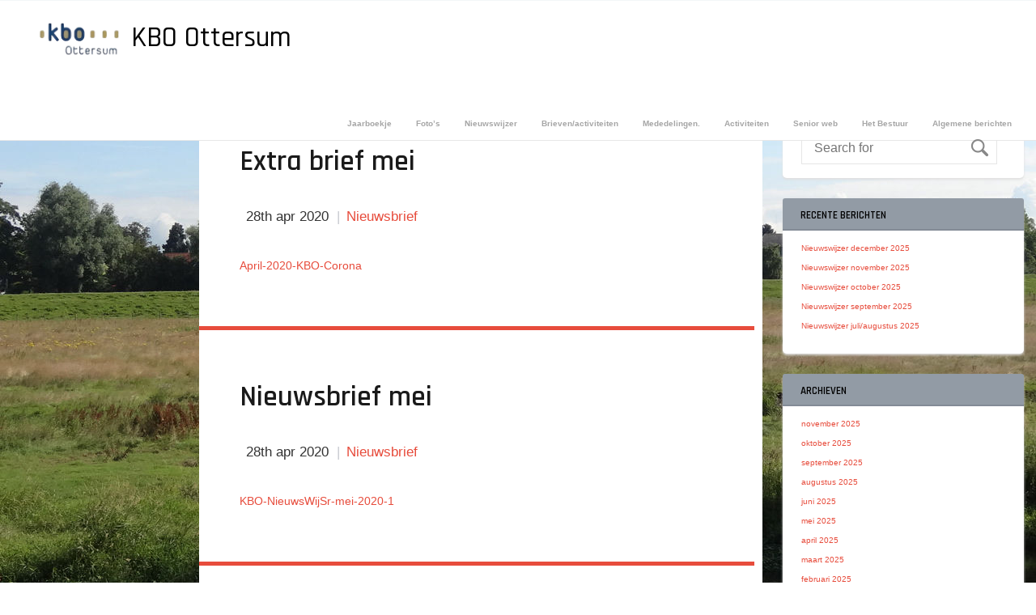

--- FILE ---
content_type: text/html; charset=UTF-8
request_url: https://kboottersum.nl/?m=202004
body_size: 9987
content:

<!doctype html>
<html lang="nl-NL">
<head>

    <!-- TITLE OF SITE -->
    <meta charset="UTF-8">
	<title>april | 2020 | KBO Ottersum</title>
	<meta name="description" content="Hoe ouder we worden,  hoe liever we het hebben!!"/>


		<meta name="viewport" content="width=device-width, initial-scale=1.0, user-scalable=0, minimum-scale=1.0, maximum-scale=1.0">
	
    <!-- =========================
      FAV AND TOUCH ICONS  
    ============================== -->
			<link rel="shortcut icon" href="http://kboottersum.nl/wp-content/uploads/2016/09/kbo_logo_ok.png" />
			<link rel="apple-touch-icon" sizes="60x60" href="http://kboottersum.nl/wp-content/uploads/2016/09/kbo_logo_ok.png" />
			<link rel="apple-touch-icon" sizes="120x120" href="http://kboottersum.nl/wp-content/uploads/2016/09/kbo_logo_ok.png" />
			<link rel="apple-touch-icon" sizes="76x76" href="http://kboottersum.nl/wp-content/uploads/2016/09/kbo_logo_ok.png" />
			<link rel="apple-touch-icon" sizes="152x152" href="http://kboottersum.nl/wp-content/uploads/2016/09/kbo_logo_ok.png" />
		

	<link rel="alternate" type="application/rss+xml" title="KBO Ottersum" href="https://kboottersum.nl/?feed=rss2" />
	<link rel="alternate" type="application/atom+xml" title="KBO Ottersum" href="https://kboottersum.nl/?feed=atom" />
    


<meta name='robots' content='max-image-preview:large' />
<link rel='dns-prefetch' href='//fonts.googleapis.com' />
<link rel="alternate" type="application/rss+xml" title="KBO Ottersum &raquo; feed" href="https://kboottersum.nl/?feed=rss2" />
<link rel="alternate" type="application/rss+xml" title="KBO Ottersum &raquo; reacties feed" href="https://kboottersum.nl/?feed=comments-rss2" />
<style id='wp-img-auto-sizes-contain-inline-css' type='text/css'>
img:is([sizes=auto i],[sizes^="auto," i]){contain-intrinsic-size:3000px 1500px}
/*# sourceURL=wp-img-auto-sizes-contain-inline-css */
</style>
<link rel='stylesheet' id='twb-open-sans-css' href='https://fonts.googleapis.com/css?family=Open+Sans%3A300%2C400%2C500%2C600%2C700%2C800&#038;display=swap&#038;ver=6.9' type='text/css' media='all' />
<link rel='stylesheet' id='twbbwg-global-css' href='https://kboottersum.nl/wp-content/plugins/photo-gallery/booster/assets/css/global.css?ver=1.0.0' type='text/css' media='all' />
<style id='wp-emoji-styles-inline-css' type='text/css'>

	img.wp-smiley, img.emoji {
		display: inline !important;
		border: none !important;
		box-shadow: none !important;
		height: 1em !important;
		width: 1em !important;
		margin: 0 0.07em !important;
		vertical-align: -0.1em !important;
		background: none !important;
		padding: 0 !important;
	}
/*# sourceURL=wp-emoji-styles-inline-css */
</style>
<style id='wp-block-library-inline-css' type='text/css'>
:root{--wp-block-synced-color:#7a00df;--wp-block-synced-color--rgb:122,0,223;--wp-bound-block-color:var(--wp-block-synced-color);--wp-editor-canvas-background:#ddd;--wp-admin-theme-color:#007cba;--wp-admin-theme-color--rgb:0,124,186;--wp-admin-theme-color-darker-10:#006ba1;--wp-admin-theme-color-darker-10--rgb:0,107,160.5;--wp-admin-theme-color-darker-20:#005a87;--wp-admin-theme-color-darker-20--rgb:0,90,135;--wp-admin-border-width-focus:2px}@media (min-resolution:192dpi){:root{--wp-admin-border-width-focus:1.5px}}.wp-element-button{cursor:pointer}:root .has-very-light-gray-background-color{background-color:#eee}:root .has-very-dark-gray-background-color{background-color:#313131}:root .has-very-light-gray-color{color:#eee}:root .has-very-dark-gray-color{color:#313131}:root .has-vivid-green-cyan-to-vivid-cyan-blue-gradient-background{background:linear-gradient(135deg,#00d084,#0693e3)}:root .has-purple-crush-gradient-background{background:linear-gradient(135deg,#34e2e4,#4721fb 50%,#ab1dfe)}:root .has-hazy-dawn-gradient-background{background:linear-gradient(135deg,#faaca8,#dad0ec)}:root .has-subdued-olive-gradient-background{background:linear-gradient(135deg,#fafae1,#67a671)}:root .has-atomic-cream-gradient-background{background:linear-gradient(135deg,#fdd79a,#004a59)}:root .has-nightshade-gradient-background{background:linear-gradient(135deg,#330968,#31cdcf)}:root .has-midnight-gradient-background{background:linear-gradient(135deg,#020381,#2874fc)}:root{--wp--preset--font-size--normal:16px;--wp--preset--font-size--huge:42px}.has-regular-font-size{font-size:1em}.has-larger-font-size{font-size:2.625em}.has-normal-font-size{font-size:var(--wp--preset--font-size--normal)}.has-huge-font-size{font-size:var(--wp--preset--font-size--huge)}.has-text-align-center{text-align:center}.has-text-align-left{text-align:left}.has-text-align-right{text-align:right}.has-fit-text{white-space:nowrap!important}#end-resizable-editor-section{display:none}.aligncenter{clear:both}.items-justified-left{justify-content:flex-start}.items-justified-center{justify-content:center}.items-justified-right{justify-content:flex-end}.items-justified-space-between{justify-content:space-between}.screen-reader-text{border:0;clip-path:inset(50%);height:1px;margin:-1px;overflow:hidden;padding:0;position:absolute;width:1px;word-wrap:normal!important}.screen-reader-text:focus{background-color:#ddd;clip-path:none;color:#444;display:block;font-size:1em;height:auto;left:5px;line-height:normal;padding:15px 23px 14px;text-decoration:none;top:5px;width:auto;z-index:100000}html :where(.has-border-color){border-style:solid}html :where([style*=border-top-color]){border-top-style:solid}html :where([style*=border-right-color]){border-right-style:solid}html :where([style*=border-bottom-color]){border-bottom-style:solid}html :where([style*=border-left-color]){border-left-style:solid}html :where([style*=border-width]){border-style:solid}html :where([style*=border-top-width]){border-top-style:solid}html :where([style*=border-right-width]){border-right-style:solid}html :where([style*=border-bottom-width]){border-bottom-style:solid}html :where([style*=border-left-width]){border-left-style:solid}html :where(img[class*=wp-image-]){height:auto;max-width:100%}:where(figure){margin:0 0 1em}html :where(.is-position-sticky){--wp-admin--admin-bar--position-offset:var(--wp-admin--admin-bar--height,0px)}@media screen and (max-width:600px){html :where(.is-position-sticky){--wp-admin--admin-bar--position-offset:0px}}

/*# sourceURL=wp-block-library-inline-css */
</style><style id='wp-block-file-inline-css' type='text/css'>
.wp-block-file{box-sizing:border-box}.wp-block-file:not(.wp-element-button){font-size:.8em}.wp-block-file.aligncenter{text-align:center}.wp-block-file.alignright{text-align:right}.wp-block-file *+.wp-block-file__button{margin-left:.75em}:where(.wp-block-file){margin-bottom:1.5em}.wp-block-file__embed{margin-bottom:1em}:where(.wp-block-file__button){border-radius:2em;display:inline-block;padding:.5em 1em}:where(.wp-block-file__button):where(a):active,:where(.wp-block-file__button):where(a):focus,:where(.wp-block-file__button):where(a):hover,:where(.wp-block-file__button):where(a):visited{box-shadow:none;color:#fff;opacity:.85;text-decoration:none}
/*# sourceURL=https://kboottersum.nl/wp-includes/blocks/file/style.min.css */
</style>
<style id='global-styles-inline-css' type='text/css'>
:root{--wp--preset--aspect-ratio--square: 1;--wp--preset--aspect-ratio--4-3: 4/3;--wp--preset--aspect-ratio--3-4: 3/4;--wp--preset--aspect-ratio--3-2: 3/2;--wp--preset--aspect-ratio--2-3: 2/3;--wp--preset--aspect-ratio--16-9: 16/9;--wp--preset--aspect-ratio--9-16: 9/16;--wp--preset--color--black: #000000;--wp--preset--color--cyan-bluish-gray: #abb8c3;--wp--preset--color--white: #ffffff;--wp--preset--color--pale-pink: #f78da7;--wp--preset--color--vivid-red: #cf2e2e;--wp--preset--color--luminous-vivid-orange: #ff6900;--wp--preset--color--luminous-vivid-amber: #fcb900;--wp--preset--color--light-green-cyan: #7bdcb5;--wp--preset--color--vivid-green-cyan: #00d084;--wp--preset--color--pale-cyan-blue: #8ed1fc;--wp--preset--color--vivid-cyan-blue: #0693e3;--wp--preset--color--vivid-purple: #9b51e0;--wp--preset--gradient--vivid-cyan-blue-to-vivid-purple: linear-gradient(135deg,rgb(6,147,227) 0%,rgb(155,81,224) 100%);--wp--preset--gradient--light-green-cyan-to-vivid-green-cyan: linear-gradient(135deg,rgb(122,220,180) 0%,rgb(0,208,130) 100%);--wp--preset--gradient--luminous-vivid-amber-to-luminous-vivid-orange: linear-gradient(135deg,rgb(252,185,0) 0%,rgb(255,105,0) 100%);--wp--preset--gradient--luminous-vivid-orange-to-vivid-red: linear-gradient(135deg,rgb(255,105,0) 0%,rgb(207,46,46) 100%);--wp--preset--gradient--very-light-gray-to-cyan-bluish-gray: linear-gradient(135deg,rgb(238,238,238) 0%,rgb(169,184,195) 100%);--wp--preset--gradient--cool-to-warm-spectrum: linear-gradient(135deg,rgb(74,234,220) 0%,rgb(151,120,209) 20%,rgb(207,42,186) 40%,rgb(238,44,130) 60%,rgb(251,105,98) 80%,rgb(254,248,76) 100%);--wp--preset--gradient--blush-light-purple: linear-gradient(135deg,rgb(255,206,236) 0%,rgb(152,150,240) 100%);--wp--preset--gradient--blush-bordeaux: linear-gradient(135deg,rgb(254,205,165) 0%,rgb(254,45,45) 50%,rgb(107,0,62) 100%);--wp--preset--gradient--luminous-dusk: linear-gradient(135deg,rgb(255,203,112) 0%,rgb(199,81,192) 50%,rgb(65,88,208) 100%);--wp--preset--gradient--pale-ocean: linear-gradient(135deg,rgb(255,245,203) 0%,rgb(182,227,212) 50%,rgb(51,167,181) 100%);--wp--preset--gradient--electric-grass: linear-gradient(135deg,rgb(202,248,128) 0%,rgb(113,206,126) 100%);--wp--preset--gradient--midnight: linear-gradient(135deg,rgb(2,3,129) 0%,rgb(40,116,252) 100%);--wp--preset--font-size--small: 13px;--wp--preset--font-size--medium: 20px;--wp--preset--font-size--large: 36px;--wp--preset--font-size--x-large: 42px;--wp--preset--spacing--20: 0.44rem;--wp--preset--spacing--30: 0.67rem;--wp--preset--spacing--40: 1rem;--wp--preset--spacing--50: 1.5rem;--wp--preset--spacing--60: 2.25rem;--wp--preset--spacing--70: 3.38rem;--wp--preset--spacing--80: 5.06rem;--wp--preset--shadow--natural: 6px 6px 9px rgba(0, 0, 0, 0.2);--wp--preset--shadow--deep: 12px 12px 50px rgba(0, 0, 0, 0.4);--wp--preset--shadow--sharp: 6px 6px 0px rgba(0, 0, 0, 0.2);--wp--preset--shadow--outlined: 6px 6px 0px -3px rgb(255, 255, 255), 6px 6px rgb(0, 0, 0);--wp--preset--shadow--crisp: 6px 6px 0px rgb(0, 0, 0);}:where(.is-layout-flex){gap: 0.5em;}:where(.is-layout-grid){gap: 0.5em;}body .is-layout-flex{display: flex;}.is-layout-flex{flex-wrap: wrap;align-items: center;}.is-layout-flex > :is(*, div){margin: 0;}body .is-layout-grid{display: grid;}.is-layout-grid > :is(*, div){margin: 0;}:where(.wp-block-columns.is-layout-flex){gap: 2em;}:where(.wp-block-columns.is-layout-grid){gap: 2em;}:where(.wp-block-post-template.is-layout-flex){gap: 1.25em;}:where(.wp-block-post-template.is-layout-grid){gap: 1.25em;}.has-black-color{color: var(--wp--preset--color--black) !important;}.has-cyan-bluish-gray-color{color: var(--wp--preset--color--cyan-bluish-gray) !important;}.has-white-color{color: var(--wp--preset--color--white) !important;}.has-pale-pink-color{color: var(--wp--preset--color--pale-pink) !important;}.has-vivid-red-color{color: var(--wp--preset--color--vivid-red) !important;}.has-luminous-vivid-orange-color{color: var(--wp--preset--color--luminous-vivid-orange) !important;}.has-luminous-vivid-amber-color{color: var(--wp--preset--color--luminous-vivid-amber) !important;}.has-light-green-cyan-color{color: var(--wp--preset--color--light-green-cyan) !important;}.has-vivid-green-cyan-color{color: var(--wp--preset--color--vivid-green-cyan) !important;}.has-pale-cyan-blue-color{color: var(--wp--preset--color--pale-cyan-blue) !important;}.has-vivid-cyan-blue-color{color: var(--wp--preset--color--vivid-cyan-blue) !important;}.has-vivid-purple-color{color: var(--wp--preset--color--vivid-purple) !important;}.has-black-background-color{background-color: var(--wp--preset--color--black) !important;}.has-cyan-bluish-gray-background-color{background-color: var(--wp--preset--color--cyan-bluish-gray) !important;}.has-white-background-color{background-color: var(--wp--preset--color--white) !important;}.has-pale-pink-background-color{background-color: var(--wp--preset--color--pale-pink) !important;}.has-vivid-red-background-color{background-color: var(--wp--preset--color--vivid-red) !important;}.has-luminous-vivid-orange-background-color{background-color: var(--wp--preset--color--luminous-vivid-orange) !important;}.has-luminous-vivid-amber-background-color{background-color: var(--wp--preset--color--luminous-vivid-amber) !important;}.has-light-green-cyan-background-color{background-color: var(--wp--preset--color--light-green-cyan) !important;}.has-vivid-green-cyan-background-color{background-color: var(--wp--preset--color--vivid-green-cyan) !important;}.has-pale-cyan-blue-background-color{background-color: var(--wp--preset--color--pale-cyan-blue) !important;}.has-vivid-cyan-blue-background-color{background-color: var(--wp--preset--color--vivid-cyan-blue) !important;}.has-vivid-purple-background-color{background-color: var(--wp--preset--color--vivid-purple) !important;}.has-black-border-color{border-color: var(--wp--preset--color--black) !important;}.has-cyan-bluish-gray-border-color{border-color: var(--wp--preset--color--cyan-bluish-gray) !important;}.has-white-border-color{border-color: var(--wp--preset--color--white) !important;}.has-pale-pink-border-color{border-color: var(--wp--preset--color--pale-pink) !important;}.has-vivid-red-border-color{border-color: var(--wp--preset--color--vivid-red) !important;}.has-luminous-vivid-orange-border-color{border-color: var(--wp--preset--color--luminous-vivid-orange) !important;}.has-luminous-vivid-amber-border-color{border-color: var(--wp--preset--color--luminous-vivid-amber) !important;}.has-light-green-cyan-border-color{border-color: var(--wp--preset--color--light-green-cyan) !important;}.has-vivid-green-cyan-border-color{border-color: var(--wp--preset--color--vivid-green-cyan) !important;}.has-pale-cyan-blue-border-color{border-color: var(--wp--preset--color--pale-cyan-blue) !important;}.has-vivid-cyan-blue-border-color{border-color: var(--wp--preset--color--vivid-cyan-blue) !important;}.has-vivid-purple-border-color{border-color: var(--wp--preset--color--vivid-purple) !important;}.has-vivid-cyan-blue-to-vivid-purple-gradient-background{background: var(--wp--preset--gradient--vivid-cyan-blue-to-vivid-purple) !important;}.has-light-green-cyan-to-vivid-green-cyan-gradient-background{background: var(--wp--preset--gradient--light-green-cyan-to-vivid-green-cyan) !important;}.has-luminous-vivid-amber-to-luminous-vivid-orange-gradient-background{background: var(--wp--preset--gradient--luminous-vivid-amber-to-luminous-vivid-orange) !important;}.has-luminous-vivid-orange-to-vivid-red-gradient-background{background: var(--wp--preset--gradient--luminous-vivid-orange-to-vivid-red) !important;}.has-very-light-gray-to-cyan-bluish-gray-gradient-background{background: var(--wp--preset--gradient--very-light-gray-to-cyan-bluish-gray) !important;}.has-cool-to-warm-spectrum-gradient-background{background: var(--wp--preset--gradient--cool-to-warm-spectrum) !important;}.has-blush-light-purple-gradient-background{background: var(--wp--preset--gradient--blush-light-purple) !important;}.has-blush-bordeaux-gradient-background{background: var(--wp--preset--gradient--blush-bordeaux) !important;}.has-luminous-dusk-gradient-background{background: var(--wp--preset--gradient--luminous-dusk) !important;}.has-pale-ocean-gradient-background{background: var(--wp--preset--gradient--pale-ocean) !important;}.has-electric-grass-gradient-background{background: var(--wp--preset--gradient--electric-grass) !important;}.has-midnight-gradient-background{background: var(--wp--preset--gradient--midnight) !important;}.has-small-font-size{font-size: var(--wp--preset--font-size--small) !important;}.has-medium-font-size{font-size: var(--wp--preset--font-size--medium) !important;}.has-large-font-size{font-size: var(--wp--preset--font-size--large) !important;}.has-x-large-font-size{font-size: var(--wp--preset--font-size--x-large) !important;}
/*# sourceURL=global-styles-inline-css */
</style>

<style id='classic-theme-styles-inline-css' type='text/css'>
/*! This file is auto-generated */
.wp-block-button__link{color:#fff;background-color:#32373c;border-radius:9999px;box-shadow:none;text-decoration:none;padding:calc(.667em + 2px) calc(1.333em + 2px);font-size:1.125em}.wp-block-file__button{background:#32373c;color:#fff;text-decoration:none}
/*# sourceURL=/wp-includes/css/classic-themes.min.css */
</style>
<link rel='stylesheet' id='awsm-ead-public-css' href='https://kboottersum.nl/wp-content/plugins/embed-any-document/css/embed-public.min.css?ver=2.7.12' type='text/css' media='all' />
<link rel='stylesheet' id='bwg_fonts-css' href='https://kboottersum.nl/wp-content/plugins/photo-gallery/css/bwg-fonts/fonts.css?ver=0.0.1' type='text/css' media='all' />
<link rel='stylesheet' id='sumoselect-css' href='https://kboottersum.nl/wp-content/plugins/photo-gallery/css/sumoselect.min.css?ver=3.4.6' type='text/css' media='all' />
<link rel='stylesheet' id='mCustomScrollbar-css' href='https://kboottersum.nl/wp-content/plugins/photo-gallery/css/jquery.mCustomScrollbar.min.css?ver=3.1.5' type='text/css' media='all' />
<link rel='stylesheet' id='bwg_frontend-css' href='https://kboottersum.nl/wp-content/plugins/photo-gallery/css/styles.min.css?ver=1.8.37' type='text/css' media='all' />
<link rel='stylesheet' id='googlefont1-css' href='http://fonts.googleapis.com/css?family=Raleway%3A400%2C100%2C200%2C300%2C500%2C600%2C700&#038;ver=6.9' type='text/css' media='all' />
<link rel='stylesheet' id='googlefont2-css' href='https://fonts.googleapis.com/css?family=Rajdhani%3A400%2C500%2C600%2C700%2C300&#038;ver=6.9' type='text/css' media='all' />
<link rel='stylesheet' id='bootstrap-css' href='https://kboottersum.nl/wp-content/themes/reader%20ZULUL/css/bootstrap.min.css?ver=6.9' type='text/css' media='all' />
<link rel='stylesheet' id='flaticon-css' href='https://kboottersum.nl/wp-content/themes/reader%20ZULUL/css/flaticon.css?ver=6.9' type='text/css' media='all' />
<link rel='stylesheet' id='fontawesome-css' href='https://kboottersum.nl/wp-content/themes/reader%20ZULUL/css/font-awesome.min.css?ver=6.9' type='text/css' media='all' />
<link rel='stylesheet' id='nprogress-css' href='https://kboottersum.nl/wp-content/themes/reader%20ZULUL/css/nprogress.css?ver=6.9' type='text/css' media='all' />
<link rel='stylesheet' id='mediaelementplayer-css' href='https://kboottersum.nl/wp-content/themes/reader%20ZULUL/css/mediaelementplayer.css?ver=6.9' type='text/css' media='all' />
<link rel='stylesheet' id='owl.carousel-css' href='https://kboottersum.nl/wp-content/themes/reader%20ZULUL/css/owl.carousel.css?ver=6.9' type='text/css' media='all' />
<link rel='stylesheet' id='style-css' href='https://kboottersum.nl/wp-content/themes/reader%20ZULUL/style.css?ver=6.9' type='text/css' media='all' />
<link rel='stylesheet' id='header_white-css' href='https://kboottersum.nl/wp-content/themes/reader%20ZULUL/css/header-white.css?ver=6.9' type='text/css' media='all' />
<link rel='stylesheet' id='responsive-css' href='https://kboottersum.nl/wp-content/themes/reader%20ZULUL/css/responsive.css?ver=6.9' type='text/css' media='all' />
<link rel='stylesheet' id='custom_color-css' href='https://kboottersum.nl/wp-content/themes/reader%20ZULUL/css/colors/alizarin.css?ver=6.9' type='text/css' media='all' />
<script type="text/javascript" id="jquery-core-js-extra">
/* <![CDATA[ */
var templateUrl = "https://kboottersum.nl/wp-content/themes/reader%20ZULUL";
//# sourceURL=jquery-core-js-extra
/* ]]> */
</script>
<script type="text/javascript" src="https://kboottersum.nl/wp-includes/js/jquery/jquery.min.js?ver=3.7.1" id="jquery-core-js"></script>
<script type="text/javascript" src="https://kboottersum.nl/wp-includes/js/jquery/jquery-migrate.min.js?ver=3.4.1" id="jquery-migrate-js"></script>
<script type="text/javascript" src="https://kboottersum.nl/wp-content/plugins/photo-gallery/booster/assets/js/circle-progress.js?ver=1.2.2" id="twbbwg-circle-js"></script>
<script type="text/javascript" id="twbbwg-global-js-extra">
/* <![CDATA[ */
var twb = {"nonce":"e30888b061","ajax_url":"https://kboottersum.nl/wp-admin/admin-ajax.php","plugin_url":"https://kboottersum.nl/wp-content/plugins/photo-gallery/booster","href":"https://kboottersum.nl/wp-admin/admin.php?page=twbbwg_photo-gallery"};
var twb = {"nonce":"e30888b061","ajax_url":"https://kboottersum.nl/wp-admin/admin-ajax.php","plugin_url":"https://kboottersum.nl/wp-content/plugins/photo-gallery/booster","href":"https://kboottersum.nl/wp-admin/admin.php?page=twbbwg_photo-gallery"};
//# sourceURL=twbbwg-global-js-extra
/* ]]> */
</script>
<script type="text/javascript" src="https://kboottersum.nl/wp-content/plugins/photo-gallery/booster/assets/js/global.js?ver=1.0.0" id="twbbwg-global-js"></script>
<script type="text/javascript" src="https://kboottersum.nl/wp-content/plugins/photo-gallery/js/jquery.sumoselect.min.js?ver=3.4.6" id="sumoselect-js"></script>
<script type="text/javascript" src="https://kboottersum.nl/wp-content/plugins/photo-gallery/js/tocca.min.js?ver=2.0.9" id="bwg_mobile-js"></script>
<script type="text/javascript" src="https://kboottersum.nl/wp-content/plugins/photo-gallery/js/jquery.mCustomScrollbar.concat.min.js?ver=3.1.5" id="mCustomScrollbar-js"></script>
<script type="text/javascript" src="https://kboottersum.nl/wp-content/plugins/photo-gallery/js/jquery.fullscreen.min.js?ver=0.6.0" id="jquery-fullscreen-js"></script>
<script type="text/javascript" id="bwg_frontend-js-extra">
/* <![CDATA[ */
var bwg_objectsL10n = {"bwg_field_required":"veld is vereist.","bwg_mail_validation":"Dit is geen geldig e-mailadres.","bwg_search_result":"Er zijn geen afbeeldingen gevonden die voldoen aan de zoekopdracht.","bwg_select_tag":"Selecteer tag","bwg_order_by":"Sorteer op","bwg_search":"Zoeken","bwg_show_ecommerce":"Toon eCommerce","bwg_hide_ecommerce":"Verberg Ecommerce","bwg_show_comments":"Toon reacties","bwg_hide_comments":"Verberg reacties","bwg_restore":"Terugzetten","bwg_maximize":"Maximaliseren","bwg_fullscreen":"Volledig scherm","bwg_exit_fullscreen":"Volledig scherm afsluiten","bwg_search_tag":"ZOEKEN...","bwg_tag_no_match":"Geen tags gevonden","bwg_all_tags_selected":"Alle tags geselecteerd","bwg_tags_selected":"tags geselecteerd","play":"Afspelen","pause":"Pauze","is_pro":"","bwg_play":"Afspelen","bwg_pause":"Pauze","bwg_hide_info":"Informatie verbergen","bwg_show_info":"Informatie weergeven","bwg_hide_rating":"Verberg waardering","bwg_show_rating":"Toon beoordeling","ok":"OK","cancel":"Annuleren","select_all":"Alles selecteren","lazy_load":"0","lazy_loader":"https://kboottersum.nl/wp-content/plugins/photo-gallery/images/ajax_loader.png","front_ajax":"0","bwg_tag_see_all":"bekijk alle tags","bwg_tag_see_less":"minder tags zien"};
//# sourceURL=bwg_frontend-js-extra
/* ]]> */
</script>
<script type="text/javascript" src="https://kboottersum.nl/wp-content/plugins/photo-gallery/js/scripts.min.js?ver=1.8.37" id="bwg_frontend-js"></script>
<script type="text/javascript" src="https://kboottersum.nl/wp-content/themes/reader%20ZULUL/js/owl.carousel.min.js?ver=1" id="script8-js"></script>
<link rel="https://api.w.org/" href="https://kboottersum.nl/index.php?rest_route=/" /><link rel="EditURI" type="application/rsd+xml" title="RSD" href="https://kboottersum.nl/xmlrpc.php?rsd" />
<meta name="generator" content="WordPress 6.9" />
<!--[if lt IE 9]><script src="https://kboottersum.nl/wp-content/themes/reader%20ZULUL/js/html5shiv.js"></script><script src="https://kboottersum.nl/wp-content/themes/reader%20ZULUL/js/respond.min.js"></script><![endif]--><style type="text/css" id="custom-background-css">
body.custom-background { background-image: url("https://kboottersum.nl/wp-content/uploads/2020/06/scherm-kbo.jpg"); background-position: center center; background-size: contain; background-repeat: no-repeat; background-attachment: fixed; }
</style>
	
            <style> body {background: #ffffff; }
                    .main-body>.row {margin-top: 0px !important;}
                    .featured-post-slider {display: none;}
                    .header .navbar .container-fluid>.row {border-bottom: 1px solid #f3f6f8;}
                    .right-sidebar {padding-top: 20px}
                    .left-sidebar .items {border-right: 1px solid #f3f6f8;}
            </style><style> h1, h2, h3, h4, h5 { font-family:'Rajdhani', sans-serif;}
            .slider-area .carousel-item .item .content .content-head a{ font-family:'Rajdhani', sans-serif;}</style>
	<style type="text/css" id="custom-background-css-override">
        body.custom-background { background: url(http://kboottersum.nl/wp-content/uploads/2020/06/scherm-kbo.jpg) no-repeat center center fixed;}
    </style></head>
<body id="header-top" class="archive date custom-background wp-theme-readerZULUL style-blog-grid loading-ajax-post style-sidebar-both_s  header_white">

	<header class="header">
	
		<nav class="navbar navbar-default navbar-fixed-top" role="navigation">
        <div class="container-fluid">
            <div class="row">
	                <div class="navbar-header">
                    <button type="button" class="navbar-toggle collapsed" data-toggle="collapse" data-target="#bs-example-navbar-collapse-1">
                        <span class="sr-only">Toggle navigation</span>
                        <span class="icon-bar"></span>
                        <span class="icon-bar"></span>
                        <span class="icon-bar"></span>
                    </button>
                    <a class="navbar-brand " href="https://kboottersum.nl/">
                        <!-- YOUR LOGO -->
                        <img src="http://kboottersum.nl/wp-content/uploads/2023/01/Untitled-1.png" alt="logo">
                        <h1>KBO Ottersum</h1>
                    </a>

                </div>
	
</div>
			

                <div class="collapse navbar-collapse main-navigation" id="bs-example-navbar-collapse-1">

                        
                            <!-- YOUR LOGO -->
			  <a href="/"> <h1> <img src="http://kboottersum.nl/wp-content/uploads/2023/01/Untitled-1.png" alt="logo kbo"/> KBO Ottersum</h1></a>
                            
                            
                        
                    <ul id="menu-goede-doelen" class="nav navbar-nav uppercase"><li id="menu-item-2625" class="menu-item menu-item-type-post_type menu-item-object-page menu-item-has-children menu-item-2625 dropdown"><a title="Jaarboekje" href="#" data-toggle="dropdown" class="dropdown-toggle" aria-haspopup="true" data-hover="dropdown">Jaarboekje </a>
<ul role="menu" class=" dropdown-menu">
	<li id="menu-item-3164" class="menu-item menu-item-type-post_type menu-item-object-post menu-item-3164"><a title="KBO informatieboekje 2025" href="https://kboottersum.nl/?p=3159">KBO informatieboekje 2025</a></li>
	<li id="menu-item-3189" class="menu-item menu-item-type-post_type menu-item-object-post menu-item-3189"><a title="KBO informatieboekje 2024" href="https://kboottersum.nl/?p=3185">KBO informatieboekje 2024</a></li>
</ul>
</li>
<li id="menu-item-2623" class="menu-item menu-item-type-post_type menu-item-object-page menu-item-2623"><a title="Foto’s" href="https://kboottersum.nl/?page_id=2036">Foto’s</a></li>
<li id="menu-item-2621" class="menu-item menu-item-type-post_type menu-item-object-page menu-item-has-children menu-item-2621 dropdown"><a title="Nieuwswijzer" href="#" data-toggle="dropdown" class="dropdown-toggle" aria-haspopup="true" data-hover="dropdown">Nieuwswijzer </a>
<ul role="menu" class=" dropdown-menu">
	<li id="menu-item-3408" class="menu-item menu-item-type-post_type menu-item-object-post menu-item-3408"><a title="Nieuwswijzer december 2025" href="https://kboottersum.nl/?p=3404">Nieuwswijzer december 2025</a></li>
	<li id="menu-item-3390" class="menu-item menu-item-type-post_type menu-item-object-post menu-item-3390"><a title="Nieuwswijzer november 2025" href="https://kboottersum.nl/?p=3387">Nieuwswijzer november 2025</a></li>
	<li id="menu-item-3345" class="menu-item menu-item-type-post_type menu-item-object-post menu-item-3345"><a title="Nieuwswijzer october 2025" href="https://kboottersum.nl/?p=3342">Nieuwswijzer october 2025</a></li>
	<li id="menu-item-3304" class="menu-item menu-item-type-post_type menu-item-object-post menu-item-3304"><a title="Nieuwswijzer september 2025" href="https://kboottersum.nl/?p=3301">Nieuwswijzer september 2025</a></li>
	<li id="menu-item-3286" class="menu-item menu-item-type-post_type menu-item-object-post menu-item-3286"><a title="Nieuwswijzer juli/augustus 2025" href="https://kboottersum.nl/?p=3283">Nieuwswijzer juli/augustus 2025</a></li>
	<li id="menu-item-3271" class="menu-item menu-item-type-post_type menu-item-object-post menu-item-3271"><a title="Nieuwswijzer juni 2025" href="https://kboottersum.nl/?p=3268">Nieuwswijzer juni 2025</a></li>
	<li id="menu-item-3243" class="menu-item menu-item-type-post_type menu-item-object-post menu-item-3243"><a title="Nieuwswijzer mei 2025" href="https://kboottersum.nl/?p=3239">Nieuwswijzer mei 2025</a></li>
	<li id="menu-item-3216" class="menu-item menu-item-type-post_type menu-item-object-post menu-item-3216"><a title="Nieuwswijzer april 2025" href="https://kboottersum.nl/?p=3214">Nieuwswijzer april 2025</a></li>
	<li id="menu-item-3130" class="menu-item menu-item-type-post_type menu-item-object-post menu-item-3130"><a title="Nieuwswijzer maart 2025" href="https://kboottersum.nl/?p=3127">Nieuwswijzer maart 2025</a></li>
	<li id="menu-item-3104" class="menu-item menu-item-type-post_type menu-item-object-post menu-item-3104"><a title="Nieuwswijzer februari 2025" href="https://kboottersum.nl/?p=3101">Nieuwswijzer februari 2025</a></li>
	<li id="menu-item-3070" class="menu-item menu-item-type-post_type menu-item-object-post menu-item-3070"><a title="Nieuwswijzer december 2024" href="https://kboottersum.nl/?p=3067">Nieuwswijzer december 2024</a></li>
	<li id="menu-item-3054" class="menu-item menu-item-type-post_type menu-item-object-post menu-item-3054"><a title="Nieuwswijzer november 2024" href="https://kboottersum.nl/?p=3050">Nieuwswijzer november 2024</a></li>
	<li id="menu-item-3025" class="menu-item menu-item-type-post_type menu-item-object-post menu-item-3025"><a title="Nieuwswijzer october 2024" href="https://kboottersum.nl/?p=3022">Nieuwswijzer october 2024</a></li>
	<li id="menu-item-3014" class="menu-item menu-item-type-post_type menu-item-object-post menu-item-3014"><a title="Nieuwswijzer september 2024" href="https://kboottersum.nl/?p=3010">Nieuwswijzer september 2024</a></li>
	<li id="menu-item-2966" class="menu-item menu-item-type-post_type menu-item-object-post menu-item-2966"><a title="Nieuwswijzer juli/augustus 2024" href="https://kboottersum.nl/?p=2964">Nieuwswijzer juli/augustus 2024</a></li>
	<li id="menu-item-2947" class="menu-item menu-item-type-post_type menu-item-object-post menu-item-2947"><a title="Nieuwswijzer juni 2024" href="https://kboottersum.nl/?p=2945">Nieuwswijzer juni 2024</a></li>
	<li id="menu-item-2926" class="menu-item menu-item-type-post_type menu-item-object-post menu-item-2926"><a title="Nieuwswijzer mei 2024" href="https://kboottersum.nl/?p=2859">Nieuwswijzer mei 2024</a></li>
	<li id="menu-item-2976" class="menu-item menu-item-type-post_type menu-item-object-post menu-item-2976"><a title="Nieuwswijzer april 2024" href="https://kboottersum.nl/?p=2973">Nieuwswijzer april 2024</a></li>
	<li id="menu-item-2928" class="menu-item menu-item-type-post_type menu-item-object-post menu-item-2928"><a title="Nieuwswijzer maart 2024" href="https://kboottersum.nl/?p=2785">Nieuwswijzer maart 2024</a></li>
	<li id="menu-item-2972" class="menu-item menu-item-type-post_type menu-item-object-post menu-item-2972"><a title="Nieuwswijzer februari 2024" href="https://kboottersum.nl/?p=2970">Nieuwswijzer februari 2024</a></li>
	<li id="menu-item-2941" class="menu-item menu-item-type-post_type menu-item-object-post menu-item-2941"><a title="Nieuwswijzer december 2023" href="https://kboottersum.nl/?p=2716">Nieuwswijzer december 2023</a></li>
	<li id="menu-item-2958" class="menu-item menu-item-type-post_type menu-item-object-post menu-item-2958"><a title="Nieuwswijzer november 2023" href="https://kboottersum.nl/?p=2956">Nieuwswijzer november 2023</a></li>
</ul>
</li>
<li id="menu-item-2624" class="menu-item menu-item-type-post_type menu-item-object-page menu-item-2624"><a title="Brieven/activiteiten" href="https://kboottersum.nl/?page_id=1719">Brieven/activiteiten</a></li>
<li id="menu-item-2629" class="menu-item menu-item-type-post_type menu-item-object-page menu-item-2629"><a title="Mededelingen." href="https://kboottersum.nl/?page_id=881">Mededelingen.</a></li>
<li id="menu-item-2630" class="menu-item menu-item-type-post_type menu-item-object-page menu-item-2630"><a title="Activiteiten" href="https://kboottersum.nl/?page_id=89">Activiteiten</a></li>
<li id="menu-item-2631" class="menu-item menu-item-type-post_type menu-item-object-page menu-item-2631"><a title="Senior web" href="https://kboottersum.nl/?page_id=52">Senior web</a></li>
<li id="menu-item-2632" class="menu-item menu-item-type-post_type menu-item-object-page menu-item-2632"><a title="Het Bestuur" href="https://kboottersum.nl/?page_id=45">Het Bestuur</a></li>
<li id="menu-item-2633" class="menu-item menu-item-type-post_type menu-item-object-page menu-item-2633"><a title="Algemene berichten" href="https://kboottersum.nl/?page_id=21">Algemene berichten</a></li>
</ul>                    

                    
                </div>
        </div>
        <!-- /END FLUID CONTAINER -->
    </nav>
</header>
<!-- Featured posts -->

    <div class="container-fluid featured-post-slider">
        <div class="row slider-area">
            <div class="owl-carousel">
                        </div>
        </div>
    </div>


<div class="main-body container">
    <div class="row">
                   <!-- =========================
             LEFT SIDEBAR - NAVIGATION 
        ============================== -->	
        <aside class="left-sidebar hidden-xs">
			            <div class="col-md-4 col-sm-6 items ">
                <nav class="left-navigation">
                    <ul>
						                    </ul>
                </nav> <!-- end of .left-navigation -->
            </div>
			
        </aside>
        <!-- /END LEFT SIDEBAR - NAVIGATION -->
		        
        <!-- =========================
             BLOG SECTION 
        ============================== -->
        <div class="col-md-14 col-sm-18">
			 <h4 class="title_archive">				Artikelen uit: april, 2020				</h4>
						            <div class="blog-style-one ">
                <!-- GENERAL BLOG POST -->
				
										
                <article class="blog-item post-1383 post type-post status-publish format-standard hentry category-nb">				
                    <header>
                        <h2 class="title">
							                            <a href="https://kboottersum.nl/?p=1383">Extra brief mei</a>
                        </h2>
                        <div class="meta-info">                           
							<ul>
                
		
	
		<li> 28th apr 2020</li>
		
	
	
	
						 <li><a href="https://kboottersum.nl/?cat=1">Nieuwsbrief</a></li>
				
		
	
	
	</ul>                                
                        </div>
                    </header>
					
 
 
 
 
 
 
 
 
 
 
 
 
 




	<div class="the-post-thumbnail"><a href="https://kboottersum.nl/?p=1383"></a></div>


					<div class="post-body">
					
<div class="wp-block-file"></div>



<div class="wp-block-file"><a href="http://kboottersum.nl/wp-content/uploads/2020/04/April-2020-KBO-Corona.pdf">April-2020-KBO-Corona</a></div>
															</div>
                </article>

                <hr>
										
                <article class="blog-item post-1380 post type-post status-publish format-standard hentry category-nb">				
                    <header>
                        <h2 class="title">
							                            <a href="https://kboottersum.nl/?p=1380">Nieuwsbrief mei</a>
                        </h2>
                        <div class="meta-info">                           
							<ul>
                
		
	
		<li> 28th apr 2020</li>
		
	
	
	
						 <li><a href="https://kboottersum.nl/?cat=1">Nieuwsbrief</a></li>
				
		
	
	
	</ul>                                
                        </div>
                    </header>
					
 
 
 
 
 
 
 
 
 
 
 
 
 




	<div class="the-post-thumbnail"><a href="https://kboottersum.nl/?p=1380"></a></div>


					<div class="post-body">
					
<div class="wp-block-file"><a href="http://kboottersum.nl/wp-content/uploads/2020/04/KBO-NieuwsWijSr-mei-2020-1.pdf">KBO-NieuwsWijSr-mei-2020-1</a></div>
															</div>
                </article>

                <hr>
								                
								
				<!-- PAGINATION -->
                
				
                <!-- /PAGINATION -->
				                
            </div>
        </div>
        <!-- /END BLOG SECTION -->

        <!-- =========================
             RIGHT SIDEBAR 
        ============================== -->
        <div class="col-md-6 hidden-sm hidden-xs">
            <aside class="right-sidebar">		
				<div class="widget widget_search" id="search-2"><h5 class="sr_w_title">Zoeken</h5><form role="search" method="get" id="searchform" class="searchform" action="https://kboottersum.nl/">
				<div>
					<label class="screen-reader-text" for="s">Zoeken naar:</label>
					<input type="text" value="" name="s" id="s" />
					<input type="submit" id="searchsubmit" value="Zoeken" />
				</div>
			</form></div><hr class="small">
		<div class="widget widget_recent_entries" id="recent-posts-2">
		<h5 class="sr_w_title">Recente berichten</h5>
		<ul>
											<li>
					<a href="https://kboottersum.nl/?p=3404">Nieuwswijzer december 2025</a>
									</li>
											<li>
					<a href="https://kboottersum.nl/?p=3387">Nieuwswijzer november 2025</a>
									</li>
											<li>
					<a href="https://kboottersum.nl/?p=3342">Nieuwswijzer october 2025</a>
									</li>
											<li>
					<a href="https://kboottersum.nl/?p=3301">Nieuwswijzer september 2025</a>
									</li>
											<li>
					<a href="https://kboottersum.nl/?p=3283">Nieuwswijzer juli/augustus 2025</a>
									</li>
					</ul>

		</div><hr class="small"><div class="widget widget_archive" id="archives-2"><h5 class="sr_w_title">Archieven</h5>
			<ul>
					<li><a href='https://kboottersum.nl/?m=202511'>november 2025</a></li>
	<li><a href='https://kboottersum.nl/?m=202510'>oktober 2025</a></li>
	<li><a href='https://kboottersum.nl/?m=202509'>september 2025</a></li>
	<li><a href='https://kboottersum.nl/?m=202508'>augustus 2025</a></li>
	<li><a href='https://kboottersum.nl/?m=202506'>juni 2025</a></li>
	<li><a href='https://kboottersum.nl/?m=202505'>mei 2025</a></li>
	<li><a href='https://kboottersum.nl/?m=202504'>april 2025</a></li>
	<li><a href='https://kboottersum.nl/?m=202503'>maart 2025</a></li>
	<li><a href='https://kboottersum.nl/?m=202502'>februari 2025</a></li>
	<li><a href='https://kboottersum.nl/?m=202501'>januari 2025</a></li>
	<li><a href='https://kboottersum.nl/?m=202411'>november 2024</a></li>
	<li><a href='https://kboottersum.nl/?m=202410'>oktober 2024</a></li>
	<li><a href='https://kboottersum.nl/?m=202409'>september 2024</a></li>
	<li><a href='https://kboottersum.nl/?m=202408'>augustus 2024</a></li>
	<li><a href='https://kboottersum.nl/?m=202406'>juni 2024</a></li>
	<li><a href='https://kboottersum.nl/?m=202404'>april 2024</a></li>
	<li><a href='https://kboottersum.nl/?m=202402'>februari 2024</a></li>
	<li><a href='https://kboottersum.nl/?m=202310'>oktober 2023</a></li>
	<li><a href='https://kboottersum.nl/?m=202309'>september 2023</a></li>
	<li><a href='https://kboottersum.nl/?m=202308'>augustus 2023</a></li>
	<li><a href='https://kboottersum.nl/?m=202305'>mei 2023</a></li>
	<li><a href='https://kboottersum.nl/?m=202304'>april 2023</a></li>
	<li><a href='https://kboottersum.nl/?m=202303'>maart 2023</a></li>
	<li><a href='https://kboottersum.nl/?m=202211'>november 2022</a></li>
	<li><a href='https://kboottersum.nl/?m=202210'>oktober 2022</a></li>
	<li><a href='https://kboottersum.nl/?m=202209'>september 2022</a></li>
	<li><a href='https://kboottersum.nl/?m=202208'>augustus 2022</a></li>
	<li><a href='https://kboottersum.nl/?m=202205'>mei 2022</a></li>
	<li><a href='https://kboottersum.nl/?m=202203'>maart 2022</a></li>
	<li><a href='https://kboottersum.nl/?m=202201'>januari 2022</a></li>
	<li><a href='https://kboottersum.nl/?m=202111'>november 2021</a></li>
	<li><a href='https://kboottersum.nl/?m=202109'>september 2021</a></li>
	<li><a href='https://kboottersum.nl/?m=202108'>augustus 2021</a></li>
	<li><a href='https://kboottersum.nl/?m=202105'>mei 2021</a></li>
	<li><a href='https://kboottersum.nl/?m=202104'>april 2021</a></li>
	<li><a href='https://kboottersum.nl/?m=202102'>februari 2021</a></li>
	<li><a href='https://kboottersum.nl/?m=202101'>januari 2021</a></li>
	<li><a href='https://kboottersum.nl/?m=202011'>november 2020</a></li>
	<li><a href='https://kboottersum.nl/?m=202010'>oktober 2020</a></li>
	<li><a href='https://kboottersum.nl/?m=202009'>september 2020</a></li>
	<li><a href='https://kboottersum.nl/?m=202008'>augustus 2020</a></li>
	<li><a href='https://kboottersum.nl/?m=202005'>mei 2020</a></li>
	<li><a href='https://kboottersum.nl/?m=202004'>april 2020</a></li>
	<li><a href='https://kboottersum.nl/?m=202003'>maart 2020</a></li>
	<li><a href='https://kboottersum.nl/?m=202001'>januari 2020</a></li>
	<li><a href='https://kboottersum.nl/?m=201912'>december 2019</a></li>
	<li><a href='https://kboottersum.nl/?m=201910'>oktober 2019</a></li>
	<li><a href='https://kboottersum.nl/?m=201909'>september 2019</a></li>
	<li><a href='https://kboottersum.nl/?m=201908'>augustus 2019</a></li>
	<li><a href='https://kboottersum.nl/?m=201906'>juni 2019</a></li>
	<li><a href='https://kboottersum.nl/?m=201905'>mei 2019</a></li>
	<li><a href='https://kboottersum.nl/?m=201902'>februari 2019</a></li>
	<li><a href='https://kboottersum.nl/?m=201901'>januari 2019</a></li>
	<li><a href='https://kboottersum.nl/?m=201812'>december 2018</a></li>
	<li><a href='https://kboottersum.nl/?m=201810'>oktober 2018</a></li>
	<li><a href='https://kboottersum.nl/?m=201809'>september 2018</a></li>
	<li><a href='https://kboottersum.nl/?m=201808'>augustus 2018</a></li>
	<li><a href='https://kboottersum.nl/?m=201806'>juni 2018</a></li>
	<li><a href='https://kboottersum.nl/?m=201805'>mei 2018</a></li>
	<li><a href='https://kboottersum.nl/?m=201804'>april 2018</a></li>
	<li><a href='https://kboottersum.nl/?m=201803'>maart 2018</a></li>
	<li><a href='https://kboottersum.nl/?m=201802'>februari 2018</a></li>
	<li><a href='https://kboottersum.nl/?m=201801'>januari 2018</a></li>
			</ul>

			</div><hr class="small"><div class="widget widget_categories" id="categories-2"><h5 class="sr_w_title">Categorieën</h5>
			<ul>
					<li class="cat-item cat-item-19"><a href="https://kboottersum.nl/?cat=19">Jaarboekje</a>
</li>
	<li class="cat-item cat-item-1"><a href="https://kboottersum.nl/?cat=1">Nieuwsbrief</a>
</li>
			</ul>

			</div><hr class="small">
				
            </aside>
        </div>
        <!-- /END RIGHT SIDEBAR -->
	
    </div>
</div> <!-- end of .container-fluid -->

<!-- =========================
     FOOTER SECTION 
============================== -->



<footer class="footer light">
	
    <!-- /END CONTAINER -->

    <hr class="fullwd">
    <div class="container-fluid">
        <p class="copyright">Kbo Ottersum <a href="http://kboottersum.nl/wp-login.php">Hoe ouder we worden,

hoe liever we het hebben!!</a></p>
    </div>

</footer>
<!-- /END FOOTER SECTION -->

<!-- ANALYTICS -->
<script type="text/javascript">
</script>
<script type="text/javascript" src="https://kboottersum.nl/wp-content/plugins/embed-any-document/js/pdfobject.min.js?ver=2.7.12" id="awsm-ead-pdf-object-js"></script>
<script type="text/javascript" id="awsm-ead-public-js-extra">
/* <![CDATA[ */
var eadPublic = [];
//# sourceURL=awsm-ead-public-js-extra
/* ]]> */
</script>
<script type="text/javascript" src="https://kboottersum.nl/wp-content/plugins/embed-any-document/js/embed-public.min.js?ver=2.7.12" id="awsm-ead-public-js"></script>
<script type="text/javascript" id="script2-js-extra">
/* <![CDATA[ */
var ajaxurl = "https://kboottersum.nl/wp-admin/admin-ajax.php";
var styleblogjs = "grid";
//# sourceURL=script2-js-extra
/* ]]> */
</script>
<script type="text/javascript" src="https://kboottersum.nl/wp-content/themes/reader%20ZULUL/js/bootstrap.min.js?ver=6.9" id="script2-js"></script>
<script type="text/javascript" src="https://kboottersum.nl/wp-content/themes/reader%20ZULUL/js/mediaelement-and-player.min.js?ver=6.9" id="script3-js"></script>
<script type="text/javascript" src="https://kboottersum.nl/wp-content/themes/reader%20ZULUL/js/tweetie.min.js?ver=6.9" id="script4-js"></script>
<script type="text/javascript" src="https://kboottersum.nl/wp-content/themes/reader%20ZULUL/js/jquery.fitvids.js?ver=6.9" id="script5-js"></script>
<script type="text/javascript" src="https://kboottersum.nl/wp-content/themes/reader%20ZULUL/js/jquery.jscroll.js?ver=6.9" id="script6-js"></script>
<script type="text/javascript" src="https://kboottersum.nl/wp-content/themes/reader%20ZULUL/js/custom.js?ver=6.9" id="script7-js"></script>
<script id="wp-emoji-settings" type="application/json">
{"baseUrl":"https://s.w.org/images/core/emoji/17.0.2/72x72/","ext":".png","svgUrl":"https://s.w.org/images/core/emoji/17.0.2/svg/","svgExt":".svg","source":{"concatemoji":"https://kboottersum.nl/wp-includes/js/wp-emoji-release.min.js?ver=6.9"}}
</script>
<script type="module">
/* <![CDATA[ */
/*! This file is auto-generated */
const a=JSON.parse(document.getElementById("wp-emoji-settings").textContent),o=(window._wpemojiSettings=a,"wpEmojiSettingsSupports"),s=["flag","emoji"];function i(e){try{var t={supportTests:e,timestamp:(new Date).valueOf()};sessionStorage.setItem(o,JSON.stringify(t))}catch(e){}}function c(e,t,n){e.clearRect(0,0,e.canvas.width,e.canvas.height),e.fillText(t,0,0);t=new Uint32Array(e.getImageData(0,0,e.canvas.width,e.canvas.height).data);e.clearRect(0,0,e.canvas.width,e.canvas.height),e.fillText(n,0,0);const a=new Uint32Array(e.getImageData(0,0,e.canvas.width,e.canvas.height).data);return t.every((e,t)=>e===a[t])}function p(e,t){e.clearRect(0,0,e.canvas.width,e.canvas.height),e.fillText(t,0,0);var n=e.getImageData(16,16,1,1);for(let e=0;e<n.data.length;e++)if(0!==n.data[e])return!1;return!0}function u(e,t,n,a){switch(t){case"flag":return n(e,"\ud83c\udff3\ufe0f\u200d\u26a7\ufe0f","\ud83c\udff3\ufe0f\u200b\u26a7\ufe0f")?!1:!n(e,"\ud83c\udde8\ud83c\uddf6","\ud83c\udde8\u200b\ud83c\uddf6")&&!n(e,"\ud83c\udff4\udb40\udc67\udb40\udc62\udb40\udc65\udb40\udc6e\udb40\udc67\udb40\udc7f","\ud83c\udff4\u200b\udb40\udc67\u200b\udb40\udc62\u200b\udb40\udc65\u200b\udb40\udc6e\u200b\udb40\udc67\u200b\udb40\udc7f");case"emoji":return!a(e,"\ud83e\u1fac8")}return!1}function f(e,t,n,a){let r;const o=(r="undefined"!=typeof WorkerGlobalScope&&self instanceof WorkerGlobalScope?new OffscreenCanvas(300,150):document.createElement("canvas")).getContext("2d",{willReadFrequently:!0}),s=(o.textBaseline="top",o.font="600 32px Arial",{});return e.forEach(e=>{s[e]=t(o,e,n,a)}),s}function r(e){var t=document.createElement("script");t.src=e,t.defer=!0,document.head.appendChild(t)}a.supports={everything:!0,everythingExceptFlag:!0},new Promise(t=>{let n=function(){try{var e=JSON.parse(sessionStorage.getItem(o));if("object"==typeof e&&"number"==typeof e.timestamp&&(new Date).valueOf()<e.timestamp+604800&&"object"==typeof e.supportTests)return e.supportTests}catch(e){}return null}();if(!n){if("undefined"!=typeof Worker&&"undefined"!=typeof OffscreenCanvas&&"undefined"!=typeof URL&&URL.createObjectURL&&"undefined"!=typeof Blob)try{var e="postMessage("+f.toString()+"("+[JSON.stringify(s),u.toString(),c.toString(),p.toString()].join(",")+"));",a=new Blob([e],{type:"text/javascript"});const r=new Worker(URL.createObjectURL(a),{name:"wpTestEmojiSupports"});return void(r.onmessage=e=>{i(n=e.data),r.terminate(),t(n)})}catch(e){}i(n=f(s,u,c,p))}t(n)}).then(e=>{for(const n in e)a.supports[n]=e[n],a.supports.everything=a.supports.everything&&a.supports[n],"flag"!==n&&(a.supports.everythingExceptFlag=a.supports.everythingExceptFlag&&a.supports[n]);var t;a.supports.everythingExceptFlag=a.supports.everythingExceptFlag&&!a.supports.flag,a.supports.everything||((t=a.source||{}).concatemoji?r(t.concatemoji):t.wpemoji&&t.twemoji&&(r(t.twemoji),r(t.wpemoji)))});
//# sourceURL=https://kboottersum.nl/wp-includes/js/wp-emoji-loader.min.js
/* ]]> */
</script>
</body>
</html>

--- FILE ---
content_type: text/css
request_url: https://kboottersum.nl/wp-content/themes/reader%20ZULUL/style.css?ver=6.9
body_size: 8129
content:
/*
Theme Name: Reader
Theme URI: http://themeforest.net/item/-the-reader-wordpress-minimal-blog-template/9897444
Author: Themexy
Author URI: http://themeforest.net/user/themexy
Tags: one-column, two-columns, right-sidebar, responsive-layout, custom-background, custom-header, custom-menu, editor-style, featured-images, full-width-template, sticky-post, theme-options
Text Domain: READER
Description: Reader Theme v2.1
Version: 2.1
License:
License URI:
/***************************************************************************/
/* INDEX */
/***************************************************************************/
/* HEADER SECTION */
/* LEFT SIDEBAR */
/* BLOG SECTION */
/* BLOG COMMENT AREA */
/* IMAGE GALLERY */
/* PAGINATION */
/* RIGHT SIDEBAR - WIDGET AREA */
/* FOOTER SECTION  */
/***************************************************************************/
/* GLOBALS */
/***************************************************************************/
body {
  background: #f4f5f9;
  font-family: 'Raleway', sans-serif;
  font-size: 16px; 
  font-size: x-small !important;
}

h2,
h3,
h4 {
  font-family: 'Rajdhani', sans-serif;
  margin: 0;
}
h1 {
  font-size: 3.5rem;
  color: #000000 !important;
}
h2 {
  line-height: 1.3em;
  color: #1a1a1a;
  font-weight: 600;
  margin: 0;
}
h3 {
  font-size: 3rem;
}
h4 {
  font-weight: 500;
  font-size: 22px;
  color: #4d4d4d;
}
h5 {
  font-size: 20px;
  text-transform: uppercase;
  margin-top: 0;
  margin-bottom: 20px;
  color: #6e6e6e;
  font-weight: 600;
}
h6 {
  font-size: 1.5rem;
}
p {
  color: #2e3137;
  font-weight: 400;
  line-height: 1.7em;
  font-size: 16px;
}
a {
  transition: all 0.15s;
}
a:hover {
  text-decoration: none;
  color: #333333;
}
ul {
  list-style: none;
  padding: 0;
  margin: 0;
}

/***************************************************************************/
/* BUTTONS */
/***************************************************************************/
.btn {
  -webkit-border-radius: 3px;
  -moz-border-radius: 3px;
  -ms-border-radius: 3px;
  -o-border-radius: 3px;
  border-radius: 3px;
}
.btn-fullwd {
  width: 100%;
  font-size: 16px;
  font-weight: 500;
  padding: 10px 0;
}
.btn-small {
  width: 120px;
  font-size: 14px;
  font-weight: 500;
}
.btn-mid {
  width: 160px;
  font-size: 16px;
}
.btn-prime {
  color: #fff;
}
.btn-prime:hover {
  background: #333333;
  color: #fff;
}
/***************************************************************************/
/* MISCELLANEOUS */
/***************************************************************************/
hr {
  border-top: 1px solid #e7e7e7;
  margin: 60px 0;
}
hr.small {
  margin: 40px 0;
}
hr.fullwd {
  margin: 30px 0;
  border-color: rgba(0, 0, 0, 0.15);
}
.search-box {
  margin-top: 18px;
  transition: all 0.3s;
  margin-bottom: 20px;
}
.search-box .input-group {
  position: relative;
  width: 100%;
  left: 56px;
}
.search-box .input-group:before {
  content: "\e002";
  font-family: "Flaticon", sans-serif;
  font-size: 35px;
  position: absolute;
  top: 6px;
  left: 10px;
  color: #888888;
  z-index: 9999;
}
.search-box .input-group .form-control {
  padding-left: 50px;
  height: 60px;
  display: block;
  transition: all 0.3s;
  background: none;
  -webkit-border-radius: 3px;
  -moz-border-radius: 3px;
  -ms-border-radius: 3px;
  -o-border-radius: 3px;
  border-radius: 3px;
  border: 1px solid #e6e6e6;
  background: #f3f6f8;
}
.search-box .input-group .form-control:focus {
  background: #fff;
}
.input-group .form-control {
  font-weight: 500;
  font-size: 16px;
  border: 0;
  height: 40px;
  -webkit-box-shadow: inset 0 0 0 0;
  -moz-box-shadow: inset 0 0 0 0;
  -ms-box-shadow: inset 0 0 0 0;
  -o-box-shadow: inset 0 0 0 0;
  box-shadow: inset 0 0 0 0;
}
.input-group .form-control::-webkit-input-placeholder {
  color: #a6a6a6;
  font-weight: 400;
  font-size: 14px;
}
.input-group .form-control:-moz-placeholder {
  /* Firefox 18- */
  font-weight: 400;
  font-size: 14px;
  color: #a6a6a6;
}
.input-group .form-control::-moz-placeholder {
  /* Firefox 19+ */
  font-weight: 400;
  font-size: 14px;
  color: #a6a6a6;
}
.input-group .form-control:-ms-input-placeholder {
  font-weight: 400;
  font-size: 14px;
  color: #a6a6a6;
}
.input-group-btn .btn-prime {
  border: 0;
  font-weight: 600;
  height: 40px;
  transition: all 0.3s;
}
.input-group-btn .btn-prime:hover {
  border: 0;
}
.social-icons p {
  float: left;
  font-weight: 600;
  margin-right: 10px;
  margin-top: 3px;
}
.social-icons ul li {
  display: inline-block;
}
.social-icons ul li .fa {
  color: #fff;
  transition: all 0.3s;
}
.progress {
  overflow: visible;
  height: 5px;
  -webkit-box-shadow: 0 0 0 0;
  -moz-box-shadow: 0 0 0 0;
  -ms-box-shadow: 0 0 0 0;
  -o-box-shadow: 0 0 0 0;
  box-shadow: 0 0 0 0;
  -webkit-border-radius: 3px;
  -moz-border-radius: 3px;
  -ms-border-radius: 3px;
  -o-border-radius: 3px;
  border-radius: 3px;
  background: #eaeaea;
  width: 160px;
  margin: 0 auto 20px;
}
.progress .progress-bar {
  -webkit-box-shadow: 0 0 0 0;
  -moz-box-shadow: 0 0 0 0;
  -ms-box-shadow: 0 0 0 0;
  -o-box-shadow: 0 0 0 0;
  box-shadow: 0 0 0 0;
  position: relative;
  -webkit-border-radius: 3px;
  -moz-border-radius: 3px;
  -ms-border-radius: 3px;
  -o-border-radius: 3px;
  border-radius: 3px;
}
.progress .progress-bar span {
  position: absolute;
  font-size: 16px;
  color: #a6a6a6;
  top: -25px;
  right: -20px;
}
.content-loader {
  text-align: center;
  padding: 60px 0 20px;
}
.jscroll-loading {
  margin-top: 60px;
}
/***************************************************************************/
/* HEADER SECTION */
/***************************************************************************/
p0 {
  padding: 0;
}
m0 {
  margin: 0;
}
.header {
  margin-bottom: 100px;
  background: #FFFFFF;
  /* Top Navigation */
}
.header .navbar {
  -webkit-border-radius: 0;
  -moz-border-radius: 0;
  -ms-border-radius: 0;
  -o-border-radius: 0;
  border-radius: 0;
  border: none;
  background: inherit;
  transition: all 0.3s;
}
.header .navbar .navbar-brand {
  padding-top: 0px;
  padding-bottom: 0px;
  transition: all 0.3s;
  width: 150px;
  margin: 0 auto;
  float: right;
  display: block;
}
.header .navbar .navbar-brand img {
  float: left;
  width: 50px;
  height: auto;
  margin-right: 10px;
}
.header .navbar .navbar-brand .h1 {
  font-size: 15px;
  font-weight: 500;
  margin-top: 10px;
}
.header .navbar .main-navigation {
  transition: all 0.3s;
  margin-left: 10px;
}
.header .navbar .main-navigation > ul {
  padding-top: 15px;
}
.header .navbar .main-navigation > ul > li a {
  padding: 10px 15px;
  font-weight: 600;
  color: #a6a6a6;
}
.header .navbar .main-navigation > ul > li > .dropdown-menu li a {
  font-size: 12px;
  transition: none;
}
.header .navbar .main-navigation > ul > li > .dropdown-menu li a:hover {
  color: #fff;
}
.header .navbar .main-navigation .navbar-nav .open > a {
  background: none;
}
.header .navbar.sticky {
  border-bottom: 4px solid rgba(0, 0, 0, 0.1);
  opacity: 0.96;
}
.header .img{
	display: block; 
	max-width: 25%;

}
/***************************************************************************/
/* LEFT SIDEBAR */
/***************************************************************************/
.left-sidebar .items {
  padding-left: 0;
  padding-right: 0;
}
.left-sidebar .left-navigation > ul {
  padding: 0;
  margin: 0;
  list-style: none;
}
.left-sidebar .left-navigation > ul > li {
  line-height: 1.5em;
  padding: 10px 15px 10px 0;
  border-left: 8px solid transparent;
  transition: all 0.3s;
}
.left-sidebar .left-navigation > ul > li h4 {
  padding: 10px 0;
  padding-left: 32px;
  line-height: 1.3em;
  transition: all 0.3s;
}
.left-sidebar .left-navigation > ul > li h4 a {
  color: #1a1a1a;
}
.left-sidebar .left-navigation > ul > li h4:hover{
/* background:none !important; */
}
.left-sidebar .left-navigation > ul > li h4 a:hover,
.left-sidebar .left-navigation > ul > li h4:hover {
  color: #fff;
}
.left-sidebar .left-navigation > ul > li:nth-child(4n+1) {
  border-color: #6eb4e3;
}
.left-sidebar .left-navigation > ul > li:nth-child(4n+1) h4:hover {
  background: #6eb4e3;
}
.left-sidebar .left-navigation > ul > li:nth-child(4n+1):hover {
  border-color: #6eb4e3;
}
.left-sidebar .left-navigation > ul > li:nth-child(4n+1) ul li>a:hover{
  background: #6eb4e3;
}
.left-sidebar .left-navigation > ul > li:nth-child(4n+2) {
  border-color: #f4b756;
}
.left-sidebar .left-navigation > ul > li:nth-child(4n+2) h4:hover {
  background: #f4b756;
}
.left-sidebar .left-navigation > ul > li:nth-child(4n+2):hover {
  border-color: #f4b756;
}
.left-sidebar .left-navigation > ul > li:nth-child(4n+2) ul li >a:hover{
  background: #f4b756;
}
.left-sidebar .left-navigation > ul > li:nth-child(4n+3) {
  border-color: #a1d48d;
}
.left-sidebar .left-navigation > ul > li:nth-child(4n+3) h4:hover{
  background: #a1d48d;
}
.left-sidebar .left-navigation > ul > li:nth-child(4n+3):hover {
  border-color: #a1d48d;
}
.left-sidebar .left-navigation > ul > li:nth-child(4n+3) ul li > a:hover{
  background: #a1d48d;
}
.left-sidebar .left-navigation > ul > li:nth-child(4n+4) {
  border-color: #eb7f73;
}
.left-sidebar .left-navigation > ul > li:nth-child(4n+4) h4:hover{
  background: #eb7f73;
}
.left-sidebar .left-navigation > ul > li:nth-child(4n+4):hover {
  border-color: #eb7f73;
}
.left-sidebar .left-navigation > ul > li:nth-child(4n+4) ul li >a:hover{
  background: #eb7f73;
}
.left-sidebar .left-navigation > ul > li a {
  display: block;
}
.left-sidebar .left-navigation > ul > li ul {
  margin: 0;
  padding: 0;
  list-style: none;
}
.left-sidebar .left-navigation > ul > li ul li {
  /* padding-left: 32px; */
  transition: all 0.3s;
}
.left-sidebar .left-navigation > ul > li ul li a {
  padding: 5px 0;
  display: block;
  color: #6e6e6e;
  padding-left: 32px;
}
.left-sidebar .left-navigation > ul > li ul li >a:hover{
  color: #fff;
}
.left-sidebar .about-us {
  margin-right: -15px;
  padding: 25px 30px 12px 30px;
  border-top: 1px solid #e1e1e1;
  border-bottom: 1px solid #e1e1e1;
}
.left-sidebar .about-us h4 {
  margin-bottom: 20px;
}
.left-sidebar .about-us p {
  line-height: 1.8em;
  color: #818896;
}
.left-sidebar p.copyright {
  margin-top: 20px;
  padding-left: 30px;
  font-weight: 300;
  color: #818896;
}
/***************************************************************************/
/* BLOG SECTION */
/***************************************************************************/
.blog-item h2.title {
  color: #1a1a1a;
}
.blog-item h2.title a {
  color: #1a1a1a;
}
.blog-item .meta-info img.thumb {
  -webkit-border-radius: 50px;
  -moz-border-radius: 50px;
  -ms-border-radius: 50px;
  -o-border-radius: 50px;
  border-radius: 50px;
  width: 30px;
  height: auto;
  float: left;
  margin-right: 6px;
}
.blog-item .meta-info ul {
  list-style: none;
  padding: 3px;
}
.blog-item .meta-info ul li {
  display: inline-block;
  margin-left: 5px;
}
.blog-item .meta-info ul li:after {
  content: "|";
  margin-left: 10px;
  color: #c7cad0;
}
.blog-item .meta-info ul li:last-child:after {
  content: "";
}
.blog-item img.content {
  max-width: 100%;
  height: auto;  
}
.blog-style-one {
  background: #fff;
  padding: 40px 50px;
  /*-webkit-box-shadow: 1px 3px 10px 0 rgba(0, 0, 0, 0.05), -1px 3px 10px 0 rgba(0, 0, 0, 0.05);
  -moz-box-shadow: 1px 3px 10px 0 rgba(0, 0, 0, 0.05), -1px 3px 10px 0 rgba(0, 0, 0, 0.05);
  -ms-box-shadow: 1px 3px 10px 0 rgba(0, 0, 0, 0.05), -1px 3px 10px 0 rgba(0, 0, 0, 0.05);
  -o-box-shadow: 1px 3px 10px 0 rgba(0, 0, 0, 0.05), -1px 3px 10px 0 rgba(0, 0, 0, 0.05);
  box-shadow: 1px 3px 10px 0 rgba(0, 0, 0, 0.05), -1px 3px 10px 0 rgba(0, 0, 0, 0.05);*/
  -webkit-border-radius: 5px;
  -moz-border-radius: 5px;
  -ms-border-radius: 5px;
  -o-border-radius: 5px;
  border-radius: 5px;
  /* ABOUT THE AUTHOR */
}
.blog-style-one .blog-item {
  /* SINGLE BLOCKQUOTE */
}
.blog-style-one .blog-item h2.title {
  font-size: 36px;
}
.blog-style-one .blog-item P {
  font-size: 18px;
}
.blog-style-one .blog-item .meta-info {
  margin: 30px 0;
}
.blog-style-one .blog-item .meta-info ul li {
  font-size: 17px;
}
.blog-style-one .blog-item img.content,
.post-body p + img {
  -webkit-border-radius: 5px;
  -moz-border-radius: 5px;
  -ms-border-radius: 5px;
  -o-border-radius: 5px;
  border-radius: 5px;
  margin: 40px 0;
}

.post-body  img {
 
  max-width:100%;
  height:auto;
}
 .post-body .wp-post-image{
  margin: 30px 0;
  width: auto;
  }
.post-body  p+img,.post-body  br+img{
 margin: 40px 0;
 width: auto;
 }

.blog-style-one .blog-item img.content{
margin: 0 0 40px;
}

.blog-style-one .blog-item blockquote {
  border: none;
  margin-top: 20px;
  padding: 10px 40px;
  font-weight: 500;
}
.blog-style-one .blog-item blockquote em {
  color: #0b0c0d;
  text-align: left;
}
.blog-style-one .blog-item em {
  color: #747b8a;
}
.blog-style-one .social-share {
  margin: 60px 0;
  padding: 15px 0 5px 0;
  border-top: 1px solid rgba(0, 0, 0, 0.06);
  border-bottom: 1px solid rgba(0, 0, 0, 0.06);
}
.blog-style-one .social-share p {
  color: #747b8a;
}
.blog-style-one .social-share .social-icons {
  float: right;
}
.blog-style-one .social-share .social-icons ul {
  float: right;
}
.blog-style-one .social-share .social-icons li .fa:hover {
  opacity: 0.8;
}

.blog-style-one .social-share .social-icons li .fa-facebook {
  background: #2b77be;
}
.blog-style-one .social-share .social-icons li .fa-twitter {
  background: #62bfef;
}
.blog-style-one .social-share .social-icons li .fa-google-plus {
  background: #f25353;
}
.blog-style-one .social-share .social-icons li .fa-pinterest {
  background: #d91c1c;
}
.blog-style-one .social-share .social-icons li .fa-linkedin {
  background: #4875B4;
}
.blog-style-one .social-share .social-icons li .fa-tumblr  {
  background: #2B4964;
}
.blog-style-one .social-share .social-icons li .fa-reddit  {
  background: #ffb769;
}
.blog-style-one .social-share .social-icons li .fa-envelope-o  {
  background:#D29C48;
}
.blog-style-one .about-author {
  border: 1px solid rgba(0, 0, 0, 0.06);
  background: rgba(0, 0, 0, 0.02);
  -webkit-border-radius: 4px;
  -moz-border-radius: 4px;
  -ms-border-radius: 4px;
  -o-border-radius: 4px;
  border-radius: 4px;
  padding: 30px 30px 20px;
}
.blog-style-one .about-author .thumb img {
  width: 100%;
  height: auto;
  -webkit-border-radius: 100%;
  -moz-border-radius: 100%;
  -ms-border-radius: 100%;
  -o-border-radius: 100%;
  border-radius: 100%;
}
.blog-style-one .about-author .desc h5 {
  text-transform: none;
  color: #2e3137;
  margin-bottom: 10px;
  font-weight: 600;
}
.blog-style-one .about-author .desc p {
  color: #747b8a;
}
/* BLOG STYLE TWO */
.blog-style-two .blog-item {
  background: #fff;
  -webkit-box-shadow: 1px 1px 3px 0 rgba(0, 0, 0, 0.05), -1px 1px 3px 0 rgba(0, 0, 0, 0.05);
  -moz-box-shadow: 1px 1px 3px 0 rgba(0, 0, 0, 0.05), -1px 1px 3px 0 rgba(0, 0, 0, 0.05);
  -ms-box-shadow: 1px 1px 3px 0 rgba(0, 0, 0, 0.05), -1px 1px 3px 0 rgba(0, 0, 0, 0.05);
  -o-box-shadow: 1px 1px 3px 0 rgba(0, 0, 0, 0.05), -1px 1px 3px 0 rgba(0, 0, 0, 0.05);
  box-shadow: 1px 1px 3px 0 rgba(0, 0, 0, 0.05), -1px 1px 3px 0 rgba(0, 0, 0, 0.05);
  -webkit-border-radius: 5px;
  -moz-border-radius: 5px;
  -ms-border-radius: 5px;
  -o-border-radius: 5px;
  border-radius: 5px;
  padding: 25px 25px 20px 25px;
  margin-bottom: 30px;
}
.blog-style-two .blog-item h2.title {
  font-size: 24px;
}
.blog-style-two .blog-item .meta-info {
  margin: 10px 0;
}
.blog-style-two .blog-item .meta-info ul li {
  font-size: 15px;
}
.blog-style-two .blog-item .meta-info ul li:first-child {
  margin-left: 0;
}
.blog-style-two .blog-item p {
  text-align: left;
  text-justify: inter-word;
}
.blog-style-two .blog-item img.content {
  margin-bottom: 30px;
  width: 100%;
}
.style-sidebar-right_s.style-blog-grid .blog-style-two .the-post-thumbnail img{
margin-bottom: 30px;
  width: 100%;
}
.style-sidebar-both_s.style-blog-grid .blog-style-two .the-post-thumbnail img{
margin-bottom: 20px;
  width: 100%;
}
.blog-style-two .blog-item .audio-player,
.blog-style-two .blog-item .video-player {
  margin: 20px 0;
}
.blog-style-two .blog-item .video-player {
  -webkit-border-radius: 5px;
  -moz-border-radius: 5px;
  -ms-border-radius: 5px;
  -o-border-radius: 5px;
  border-radius: 5px;
  margin-top: 0;
  margin-bottom: 30px;
}
.blog-style-two .blog-item .btn {
  margin-top: 10px;
}
/***************************************************************************/
/* BLOG COMMENT AREA */
/***************************************************************************/
.comments-area h3 {
  margin-bottom: 10px;
  margin-top: 40px;
}
.comments-area p {
  color: #818896;
}
.comments-area .comments {
  margin-top: 20px;
}
.comments-area .comments > ul li .thumb {
  margin-top: 10px;
  margin-right: -15px;
}
.comments-area .comments > ul li .thumb img {
  -webkit-border-radius: 100%;
  -moz-border-radius: 100%;
  -ms-border-radius: 100%;
  -o-border-radius: 100%;
  border-radius: 100%;
}
.comments-area .comments > ul li .col-md-20 {
  padding-left: 0;
}
.comments-area .comments > ul li p .author-comment {
  color: #818896;
  font-weight: 600;
  margin-right: 30px;
  text-transform:capitalize;
}
.comments-area .comments > ul li p a.comment-reply-link {
  color: #818896;
  text-decoration: underline;
}
.comments-area .comments > ul li p span {
  color: #abb0b9;
  margin-right: 20px;
}
.comments-area .comments hr.small {
  margin: 10px 0 20px 0;
}
.comments-area .comment-form {
  margin-bottom: 45px;
}
.comments-area .comment-form h3 {
  margin-bottom: 30px;
}
.comments-area .comment-form .comment-input {
  margin-bottom: 10px;
}
.comments-area .comment-form .comment-input .form-input {
  background: rgba(0, 0, 0, 0.04);
  border: none;
  outline: none;
  border: 1px solid rgba(0, 0, 0, 0.06);
  -webkit-border-radius: 3px;
  -moz-border-radius: 3px;
  -ms-border-radius: 3px;
  -o-border-radius: 3px;
  border-radius: 3px;
  padding: 10px 8px;
}
.comments-area .comment-form .comment-input input[type="text"],
.comments-area .comment-form .comment-input input[type="email"]  {
  width: 40%;
}
.comments-area .comment-form .comment-input textarea.form-input {
  width: 100%;
}
.comments-area .comment-form .btn-prime {
  background: #333;
  font-weight: 700;
  color:#000000 !important;
}
/***************************************************************************/
/* IMAGE GALLERY */
/***************************************************************************/
.html5-image-gallery {
  margin: 30px 0;
}
.html5-image-gallery .item {
  float: left;
  width: 25%;
  z-index: 1;
  position: relative;
}
.html5-image-gallery .item .overlay {
  opacity: 0;
  position: absolute;
  top: 0;
  left: 0;
  width: 100%;
  height: 100%;
  background: rgba(255, 255, 255, 0.6);
  transition: all 0.5s;
}
.html5-image-gallery .item:hover .overlay {
  opacity: 1;
}
.html5-image-gallery .item img {
  width: 100%;
}
/***************************************************************************/
/* PAGINATION */
/***************************************************************************/
.navigate-page {
  text-align: right;
  list-style: none;
  padding: 0;
  margin: 65px 0 35px 0;
}
.navigate-page li {
  display: inline-block;
  background: #e6e6e6;
  -webkit-border-radius: 3px;
  -moz-border-radius: 3px;
  -ms-border-radius: 3px;
  -o-border-radius: 3px;
  border-radius: 3px;
  width: 30px;
  height: 30px;
  transition: all 0.3s;
  margin-bottom: 5px;
}
.navigate-page li a {
  display: block;
  color: #686f7c;
  font-weight: 500;
  text-align: center;
  line-height: 30px;
  font-size: 16px; 
  font-size: 1vw;
}
.navigate-page li:first-child,
.navigate-page li:last-child {
  width: 100px;
}
.navigate-page li:hover a,
.navigate-page li.active a {
  color: #000000;
}
/***************************************************************************/
/* RIGHT SIDEBAR - WIDGET AREA */
/***************************************************************************/
.right-sidebar {
  padding-right: 15px;
}
.right-sidebar p {
  color: #818896;
}
/* WIDGET STYLES */
.widget-popular-article .popular-article {
  margin-bottom: 20px;
}
.widget-popular-article .popular-article .thumb {
  float: left;
  margin-right: 15px;
}
.widget-popular-article .popular-article .thumb img {
  -webkit-border-radius: 4px;
  -moz-border-radius: 4px;
  -ms-border-radius: 4px;
  -o-border-radius: 4px;
  border-radius: 4px;
  margin-bottom: 18px;
  /*width: 60px;
  height: auto;*/
}
.widget-popular-article .popular-article .article-link a {
    font-weight: 500;
    font-size: 16px;
    color: #273239;
    line-height: 27px;
}

.widget-popular-article .popular-article .article-link a:hover {
    color: #7dc561;
}

.article-link {
    margin-bottom: 5px;
}

.widget-readers-job-board .btn {
  margin-top: 30px;
}
.widget-photo-gallery .photo-gallery .item {
  float: left;
  margin-right: 5px;
  margin-bottom: 5px;
  width: 31%;
}
.widget-photo-gallery .photo-gallery .item img {
  width: 100%;
  height: auto;
  -webkit-border-radius: 3px;
  -moz-border-radius: 3px;
  -ms-border-radius: 3px;
  -o-border-radius: 3px;
  border-radius: 3px;
}
.widget-subscribe .subscriber-box {
  padding: 0;
  width: 100%;
  margin: 15px 0 25px 0;
}
.widget-subscribe .subscriber-box .input-group {
  width: inherit;
}
.widget-subscribe .subscriber-box .input-group .input-group-btn {
  width: 1px;
}
.widget-subscribe .social-icons ul li .fa:before {
/*   font-size: 30px;
  margin-right: 5px; */
}
.widget-ads h5 {
  color: #bbbbbb;
}
.widget-ads figure {
  margin-bottom: 30px;
}
.widget-ads figure figcaption {
  margin-top: 10px;
}
.widget-ads figure figcaption a {
  color: #53b3e4;
  font-size: 14px;
  font-weight: 500;
}
/***************************************************************************/
/* FOOTER SECTION  */
/***************************************************************************/
.footer {
  margin-top: 0px;
  padding-top: 0px;
  /* LIGHT FOOTER */
  /* DARK BLUISH FOOTER */
  /* FOOTER GLOBAL */
}
.footer.light {
  background: #e3e3e3;
}
.footer.light h5 {
  color: #6e6e6e;
}
.footer.light p.copyright {
  color: #666b74;
}
.footer.light .footer-widgets p {
  color: #666b74;
}
.footer.light .footer-widgets li {
  color: #666b74;
}
.footer .widget_recent_comments ul li a ,
.footer .widget_categories ul li a,
.footer .widget_recent_entries ul li a ,
.footer .widget_archive ul li a,
.footer .widget_nav_menu ul li a ,
.footer .widget_pages ul li a ,
.footer .widget_meta ul li a {
  color: #6d7c88;
}
.footer.light .widget-tweets .tweet li p.date {
  color: #a6a6a6;
}
.footer.bluish-dark {
  background: #252b30;
}
.footer.bluish-dark h5 {
  color: #aeb7bf;
}
.footer.bluish-dark p.copyright {
  color: #4d555c;
}
.footer.bluish-dark p.copyright a:hover {
  color: #fff;
}
.footer.bluish-dark .footer-widgets p {
  color: #6d7c88;
}
.footer.bluish-dark .widget-category ul li a {
  color: #6d7c88;
}
.footer.bluish-dark .widget-tweets .tweet li p.date {
  color: #6d7c88;
}
.footer hr.fullwd {
  margin: 80px 0 20px 0;
}
.footer p.copyright {
  text-align: center;
  margin-bottom: 20px;
}
.footer .footer-widgets h5 {
  padding-top: 12px;
}
.footer .footer-widgets p {
  line-height: 1.8em;
}
.footer .widget_text {
color: #6d7c88;
font-weight: 400;
line-height: 1.8em;
}
.footer .widget_text .logo img {
  float: left;
  width: 50px;
  height: auto;
  margin-right: 10px;
}
.footer .widget_text .logo h5 {
  text-transform: none;
  font-size: 26px;
  font-weight: 700;
  color: #787878;
}
.widget-category ul {
  list-style: none;
  padding: 0;
  margin: 0;
}
.widget-category ul li {
  line-height: 1.8em;
}
.widget-category ul li a {
  color: #818896;
}
.widget-category ul li:hover a {
  color: #787878;
}
.widget-tweets .tweet {
  color: #a6a6a6;
}
.widget-tweets .tweet li {
  margin-bottom: 15px;
  position: relative;
}
.widget-tweets .tweet li:before {
  position: absolute;
  top: 0;
  left: 0;
  content: "\e004";
  color: #3498db;
  background: #fff;
  -webkit-border-radius: 50%;
  -moz-border-radius: 50%;
  -ms-border-radius: 50%;
  -o-border-radius: 50%;
  border-radius: 50%;
  font-size: 35px;
  line-height: 30px;
  margin-top: 10px;
  font-family: Flaticon;
}
.widget-tweets .tweet li p {
  margin-left: 50px;
  margin-bottom: 0;
}
.widget-tweets .tweet li p a {
  color: #3498db;
}
.widget-tweets .tweet li p.date {
  color: #a6a6a6;
}
/***************************************************************************/
/* READER  */
/***************************************************************************/
.navbar-default .navbar-nav>.active>a,
.header .navbar .main-navigation > ul > li a:hover{
background:none;
}
.meta-info li a{
text-transform:capitalize;
}
.post-body {
color: #2e3137;
font-weight: 400;
line-height: 1.7em;
font-size: 18px;
}
.searchform label,.searchform input[type='submit']{
display:none;
}
.searchform{
position:relative;
}
.searchform input[type='text']{
width: 96%;
border: 1px solid #e6e6e6;
padding-left: 15px;
font-weight: 500;
font-size: 16px;
height: 40px;
}
.searchform:before{
content: "\e002";
font-family: "Flaticon", sans-serif;
font-size: 35px;
position: absolute;
top: -5px;
right: 14px;
color: #888888;
z-index: 9999;
}
.widget_recent_comments li,
.widget.widget_categories li,
.widget.widget_recent_entries li,
.widget.widget_archive li,
.widget.widget_nav_menu li,
.widget.widget_pages li,
.widget.widget_meta li{
margin: 0 0 10px;
}
.widget-photo-gallery .photo-gallery .item img{
transition: all 0.5s;
}
.widget-photo-gallery .photo-gallery .item:hover img{
/* opacity:.6; */
}
#mc_signup_submit {
margin-top: 0 !important;
width: 100% !important;
text-transform:capitalize;
}
.mc_merge_var{
width:100%;
margin: 15px 0 25px 0;
margin-bottom: 21px  !important;
font-size: 15px;
}
.mc_form_inside {
position: relative;
}
.mc_signup_submit {
width: 45px !important;
position: absolute;
right: 0;
bottom: 0;
z-index: 2;
font-size: 15px;
}
.widget_mailchimpsf_widget+ hr{
display:none;
}
.widget_mailchimpsf_widget h4{
font-size: 20px;
text-transform: uppercase;
margin-top: 0;
margin-bottom: 20px;
color: #6e6e6e;
font-weight: 600;
}
.mc_var_label{
display:none !important;
}
#mc_subheader {
margin-bottom: 10px;
font-weight: 400;
line-height: 1.7em;
font-size: 16px;
color: #818896;
}
.social-icons .fa{
font-size: 15px !important;
line-height: 30px;
width: 30px;
background: #a9a9a9;
color: #fff;
display: inline-block;
vertical-align: bottom;
text-align: center;
border-radius: 50px;

margin-bottom: 5px;
}
.right-sidebar .social-icons .fa{
margin-right: 5px;
}
.widget-subscribe hr.small{
margin-top: 37px;
}
.right-sidebar>div:last-child hr{
display:none;
}
.right-sidebar>div:last-child {
padding-bottom: 115px;
}
.right-sidebar-ok>div:last-child{
padding-bottom: 83px !important;
}
.left-sidebar .left-navigation > ul > li > div{
padding:3px;
padding-left: 32px;
}
.left-sidebar .left-navigation > ul > li ul li {
margin-bottom: 0;
}
ul.children> li> a {
padding-left: 52px !important;
}
ul.children ul.children >  li> a {
padding-left: 80px !important;
}
.left-sidebar .left-navigation > ul .widget_text{
border:none;
}
.left-sidebar .left-navigation > ul .widget_text h4:hover{
background: transparent !important;
color: #4d4d4d;
}
.left-sidebar .left-navigation > ul .widget_text  .textwidget {
line-height: 1.8em;
color: #818896;
font-size: 16px;
}
.left-sidebar .left-navigation > ul .widget_text  hr{
margin: 26px 0;
}
.admin-bar .navbar-fixed-top {
top: 32px;
}
.post-tags a{
color: #747b8a;
}
.comments-area img{
max-width:100%;
height:auto;
}
.comments-area .comments .children{
margin-left: 14.67%;
}
.loading-ajax-post.blog .footer{
display:none;
}
.btn-read-more{
display:block;
color:#fff !important;
}
.loading-ajax-post .navigate-page {
padding-top: 66px;
clear: both;
}
img {
max-width: 25%;
height: auto;
}
.blog-style-two .navigate-page{
clear: both;
padding-top: 66px;
margin-bottom: 72px;
}
.style-blog-grid.blog .footer{
margin-top:0;
padding-top: 65px;
}
.loading-ajax-post.style-blog-grid.blog .footer{
padding-top: 35px;
}
.style-blog-grid.blog .right-sidebar>div:last-child{
padding-bottom: 35px;
}
.post-body{
word-wrap: break-word;
overflow: hidden;
}
.post-body *{
max-width: 100%;
}
.blog-style-two .row{
clear:both;
}
.html5-image-gallery .item p{
display:none;
}
.video-player+br{
display:none;
}
.loading-ajax-post.style-blog-grid.blog  .blog-item .meta-info img.thumb{
display:none;
}
.sticky_label {
color: #fff;
font-size: 23px;
padding: 0px 10px;
vertical-align: middle;
border-radius: 3px;
position: relative;
top: -2px;
display: inline-block;
line-height: 40px;
}

.sticky_label .fa{
font-size: 17px;
padding-left: 6px;
}
.style-blog-grid .sticky_label {
font-size: 18px;
}
.style-blog-grid .sticky_label .fa {
font-size: 14px;
}
.post-body h1, .post-body h2,.post-body h3,.post-body h4,.post-body h5,.post-body h6,
.comments h1, .comments h2,.comments h3,.comments h4,.comments h5,.comments h6{
margin-top: 10px;
margin-bottom: 10px;
line-height:1em;
}
.post-body h1,
.comments h1{
font-size:36px;
font-weight:600;
}
.post-body h2,
.comments h2{
font-size: 33px;
margin-top:20px;
}
.post-body h3,
.comments h3 {
font-size: 26px;
font-weight: 600;
}
.post-body  h4,
.comments  h4 {
font-weight: 600;
font-size: 25px;
}
.post-body  h5,
.comments  h5 {
font-size: 23px;
color: #4d4d4d;
text-transform: none;
}
.post-body h6,
.comments h6 {
font-size: 22px;
font-weight: 600;
}
.post-body h1+h2,
.comments h1+h2{
margin-top:10px;
}
.blog-style-one .blog-item blockquote,
.comments blockquote {
padding: 10px 36px;
}
.post-body th,.post-body  td {
text-align: left;
padding-right: 10px;
line-height: 1.8;
}
.post-body th,
.comments th {
	background-color:#fcfcfc;
}
.post-body td,.post-body th,
.comments td,.comments th {
	padding:9px 15px;
	border:1px solid #e9e9e9;
}
cite {
font-style: italic;
font-weight: bold;
}
.post-body  ul,
.comments  ul li ul{
list-style-type: disc;
}
.post-body ul,  .comments ul li ul,
.comments ol{
padding-left: 20px;
}
.post-body ol,.comment-wrap ol{
padding-left: 23px;
}
dd {
line-height: 1.5em;
margin-bottom: 10px;
}
address {
margin-bottom: 20px;
font-style: normal;
line-height: 1.42857143;
}
legend, mark, pre, .form-allowed-tags code {
font-size: 14px;
background-color: rgba(139,139,139,0.1);
background-image: -webkit-gradient(linear,0 0,0 100%,color-stop(.5,rgba(255,255,255,.5)),color-stop(.5,transparent),to(transparent));
background-image: -webkit-linear-gradient(rgba(255,255,255,.5) 50%,transparent 50%,transparent);
background-image: -moz-linear-gradient(rgba(255,255,255,.5) 50%,transparent 50%,transparent);
background-image: -o-linear-gradient(rgba(255,255,255,.5) 50%,transparent 50%,transparent);
background-image: linear-gradient(rgba(255,255,255,.5) 50%,transparent 50%,transparent);
background-size: 24px 3.4em;
padding: 1.7em 8px;
line-height: 1.7em;
margin-bottom: 20px;
}
.wp-caption {
text-align: center;
font-style: italic;
}
.wp-caption-text {
padding-top: 4px;
}
.sticky{}
.gallery-caption{}
.bypostauthor{}
.alignleft {
	display:inline;
	float:left;
}
.alignright {
	display:inline;
	float:right;
}
.aligncenter {
	clear:both;
	display:block;
	margin-left:auto;
	margin-right:auto;
}
img.alignleft {
	padding-right:10px;
	box-sizing:content-box;
}
img.alignright {
	padding-left:10px;
	box-sizing:content-box;
}
.navigate-page .page-links-title ~span,.post-body .navigate-page a{
color:#000000;
font-weight: 500;
text-align: center;
line-height: 30px;
font-size: x-small !important;
display: inline-block;
-webkit-border-radius: 3px;
-moz-border-radius: 3px;
-ms-border-radius: 3px;
-o-border-radius: 3px;
border-radius: 3px;
width: 30px;
height: 30px;
transition: all 0.3s;
margin-bottom: 5px;
}
.post-body .navigate-page a{
background: #e6e6e6;
color: #686f7c;
}
.post-body .navigate-page{
margin: 0;
}
.blog-style-two .post-body .navigate-page {
padding-top: 10px;
}
.blog.style-blog-grid.style-sidebar-both_s [name="post_password"]{
max-width: 150px;
}
.blog.style-blog-grid .html5-image-gallery .item{
width: 50%;
}
.blog-item h2.title {
word-wrap: break-word;
}
.style-blog-grid .sticky_label{
line-height: 34px;
}
.title_archive{
padding-bottom: 22px;
padding-top: 3px;
}
.error404  .blog-style-one .blog-item h2.title{
padding-bottom: 20px;
}
.box-404 {
    text-align: center;
}
.box-404 h1{
padding-bottom: 30px;
}
h5.bigger {
    font-size: 125px;
    padding-bottom: 39px;
    padding-top: 33px;
}
.error404 .social-share{
margin-bottom: 40px;
}


.widget_calendar table {
    width: 100%;
}
.widget_calendar table caption {
    margin-bottom: 20px;
    text-align: right;
    font-size: 14px;
    color: #404040;
}
.widget_calendar tbody td {
    text-align: center;
    border: 1px solid #B0B0B0;
	position:relative;
}
.widget_calendar tbody td:before{

}
.widget_calendar tbody td:hover{
	background-color: #d8d8d8;
}
.widget_calendar tbody td,
.widget_calendar table th,
.widget_calendar tfoot td {
    padding: 8px 0;
    text-align: center;
}

.widget_calendar thead,
.widget_calendar tfoot {
    border: 1px solid  #ccc;
}

.widget_calendar tfoot td {
    padding-left: 10px;
    font-size: 13px;
    color: #404040;
    font-weight: 400;
    text-align: left;
}
.widget_calendar table th {
    background-color: #fff;
    font-weight: 400;
    color: #000;
    font-size: 14px;
}
td:first-child{
padding-right:5px;
}
.widget_calendar tbody td {
    color: #616161;
    font-size: 14px;
}
.widget_calendar tbody td#today {
    background-color: #d8d8d8;
    color: #fff;
}
a.rsswidget img{
	display:none;
}
span.comment-author-link{
	text-transform:capitalize;
}
.widget li a.rsswidget:before {
content: "\f143";
font-family: FontAwesome;
font-size: 15px;
padding-right: 5px;
}
span.rss-date {
font-size: 15px;
display: block;
line-height: 2;
color: #888;
}
.widget li cite {
font-style: normal;
color: #666666;
font-weight: 600;
}
.widget img{
height:auto;
}

.widget select{
width:100%;
padding: 6px 12px;
	background-color: #ffffff;
	-webkit-box-shadow: inset 0 1px 1px rgba(0, 0, 0, 0.075);
	box-shadow: inset 0 1px 1px rgba(0, 0, 0, 0.075);
	-webkit-transition: border-color ease-in-out 0.15s, box-shadow ease-in-out 0.15s;
	transition: border-color ease-in-out 0.15s, box-shadow ease-in-out 0.15s;
	height: 42px;
	border-radius: 0;
	-webkit-border-radius: 0;
	box-shadow: none;
	font-weight: 400;
	color: #000;
	outline: 0;
	border-color: #B0B0B0;
}

.right-sidebar .children,.right-sidebar .sub-menu  {
	margin-left: 23px;
	padding-top: 8px;
}
.right-sidebar  ul.children> li> a,.right-sidebar  ul.children ul.children > li> a{
	padding-left: 0 !important;
}
.right-sidebar h5 a.rsswidget {
color: #6e6e6e;
}
.footer a.rsswidget {
color: #3498db;
}
.rssSummary {
line-height: 1.7;
padding-bottom: 5px;
}
.footer.bluish-dark  li.recentcomments,
.footer.bluish-dark  .rssSummary {
color: #6d7c88;
}
.footer.bluish-dark  .widget_calendar table caption {
color: #6d7c88;
}
.widget_rss ul li{
padding-bottom: 20px;
}
.widget_rss ul li:last-child{
padding-bottom: 0;
}
.right-sidebar .tagcloud a{
font-size: x-small !important;
padding: 5px 9px;
margin-bottom: 3px;
display: inline-block;
border-radius: 3px;
background: #e6e6e6;
color: #686f7c;
margin-right: 0px;
}
.post-body p:last-child{
margin-bottom:0;
}

.left-navigation .widget_categories li,
.left-navigation .widget_archive li{
font-size: 0;
line-height: 0;
}
.left-navigation .widget_categories li a,
.left-navigation .widget_archive li a{
font-size: 16px;
line-height: 1.5em;
}
.left-navigation .widget select{
margin-left: 14px;
}
.left-navigation .widget_calendar,
.left-navigation .widget_recent_comments{
border-left: 0;
}
.left-navigation .widget_calendar tbody td,.left-navigation .widget_calendar table th, .left-navigation .widget_calendar tfoot td {
padding: 2px 0;
}
.left-navigation span.comment-author-link {
/* padding-left: 31px; */
}
.left-sidebar .left-navigation .widget_recent_comments li a{
padding: 5px 0;
display: inline !important;
color: #6e6e6e;
padding-left: 0;
}
.left-sidebar .left-navigation .widget_recent_comments li a:hover{
background:transparent !important;
color: #333; !important;
}
.left-sidebar li.recentcomments{
padding-left: 31px;
padding-bottom: 8px;
}
.left-sidebar span.rss-date,
.left-sidebar .widget li cite {
padding-left: 32px;
}
.left-sidebar .rssSummary {
padding-left: 32px;
font-size: 15px;
}
.left-sidebar .searchform:before{
top: 8px;
}
.left-sidebar .searchform {
position: relative;
margin-left: 21px;
margin-right: -14px;
}
.left-navigation .widget form select {
margin-left: 0;
}
.left-navigation .tagcloud a {
background: #e6e6e6;
color: #686f7c;
display: inline-block !important;
font-size: x-small !important;
margin-bottom: 5px;
padding: 1px 8px;
}
.left-sidebar .widget_nav_menu >div{
padding-left: 0 !important
}
.left-sidebar ul.sub-menu {
border-left: 8px solid transparent;
}
.left-sidebar .widget_calendar>div {
margin-right: -16px;
margin-left: -15px;
}
.footer .widget_calendar table {
background-color: rgb(239, 239, 239);
}
.col-footer>div{
margin-bottom: 15px;
}
.footer ul.children> li> a,
.footer ul.children ul.children > li> a{
padding-left: 0 !important;
}
.footer ul.children,.footer ul .sub-menu {
margin-left: 20px;
	padding-top: 8px;
}
.footer ul .sub-menu {
margin-left: 16px;
}
.footer .tagcloud a {
font-size: 16px !important;
color: #666b74;
padding-bottom: 5px;
display: inline-block;
}
.footer .tagcloud a:after{
content: ', ';
}
.footer.light h5 a {
color: #6e6e6e;
}
.location{
border-top: 1px solid rgb(219, 219, 219);
border-bottom: 1px solid rgb(219, 219, 219);
margin-top: 20px;
}
.left-sidebar-fixed{
position:fixed;
}
a.btn.btn-prime.btn-read-more.btn-small {
display: inline-block;
}
a.btn.btn-prime.btn-read-more2.btn-small {
padding: 8px 19px;
font-size: 18px;
width: auto;
display: inline-block;
margin-top: 20px;
}



/* Featured posts Slider
/********* Slider **********/

.slider-area .carousel-item {
    padding: 0;
}
.slider-area .carousel-item .item {
    position: relative;
}
.slider-area .carousel-item .item img {
    max-width: 100%;
}
.slider-area .carousel-item .item .content {
    position: absolute;
    z-index: 1;
    background-color: rgba(125, 197, 97, 0.902);
    top: 50%;
    transform: translateY(-50%);
    
    margin: 0px 23px 0px 23px;
    transition: all 0.5s ease;
}
.slider-area .carousel-item .item .content .content-head {
    padding: 10px 20px 10px 20px;
}
.slider-area .carousel-item .item .content .content-head a {
    font: 600 25px/40px 'Rajdhani', sans-serif;
    color: #000000;
    outline: none;
}
.slider-area .carousel-item .item .content:hover,
.slider-area .carousel-item .item .content:focus {
    background-color: rgba(244, 183, 86, 0.902);
}
/********* End Slider **********/


/********* Header **********/
.header {
    margin-bottom: 100px;
    background: #FFFFFF;
}
.header h1{
	float: left;
}

.header .navbar {
    border: none;
    background: inherit;
    transition: all 0.3s;
}
.header .navbar .navbar-brand {
    padding-top: 25px;
    padding-bottom: 30px;
    transition: all 0.3s;
    width: 250px;
    margin: 0 auto;
    float: none;
    display: block;
}
.header .navbar .navbar-brand img {
    float: left;
    width: 50px;
    height: auto;
    margin-right: 10px;
}
.header .navbar .navbar-brand h1 {
    font-size: 26px;
    font-weight: 500;
    margin-top: 10px;
}
.header .navbar .main-navigation {
    transition: all 0.3s;
    margin-left: 30px;
}
.header .navbar .main-navigation > ul {
    padding-top: 48px;
}
.header .navbar .main-navigation > ul > li a {
    padding: 10px 15px;
    font-weight: 600;
    color: #a6a6a6;
}
.header .navbar .main-navigation > ul > li > .dropdown-menu li a {
    font-size: x-small !important;
    transition: none;
}
.header .navbar .main-navigation > ul > li > .dropdown-menu li a:hover {
    color: #000000;
}
.header .navbar .main-navigation .navbar-nav .open > a {
    background: none;
}
.header .navbar.sticky {
    border-bottom: 4px solid rgba(0, 0, 0, 0.1);
    opacity: 0.96;
}



/********** Form Style **********/
.blog-style-one hr {
    border-top: 5px solid #7dc561;
    margin: 60px 0px 60px -50px;
    width: 115%;
}
hr.small {
    margin: 40px 0;
}
hr.fullwd {
    margin: 30px 0;
    border-color: rgba(0, 0, 0, 0.15);
}
.search-box {
    margin-top: 18px;
    transition: all 0.3s;
    margin-bottom: 20px;
}
.search-box .input-group {
    position: relative;
    width: 100%;
    left: 56px;
}
.search-box .input-group:before {
    content: "\e002";
    font-family: "Flaticon", sans-serif;
    font-size: 35px;
    position: absolute;
    top: 6px;
    left: 10px;
    color: lighten;
    z-index: 9999;
}
.search-box .input-group .form-control {
    padding-left: 50px;
    height: 60px;
    display: block;
    transition: all 0.3s;
    background: none;
    border-radius: 3px;
    border: 1px solid #e6e6e6;
    background: #f3f6f8;
}
.search-box .input-group .form-control:focus {
    background: #fff;
}
.input-group .form-control {
    font-weight: 500;
    font-size: 16px;
    border: 0;
    height: 40px;
    -webkit-box-shadow: inset 0 0 0 0;
    -moz-box-shadow: inset 0 0 0 0;
    -ms-box-shadow: inset 0 0 0 0;
    -o-box-shadow: inset 0 0 0 0;
    box-shadow: inset 0 0 0 0;
}
.input-group .form-control::-webkit-input-placeholder {
    color: #a6a6a6;
    font-weight: 400;
    font-size: 14px;
}
.input-group .form-control:-moz-placeholder {
    /* Firefox 18- */
    font-weight: 400;
    font-size: 14px;
    color: #a6a6a6;
}
.input-group .form-control::-moz-placeholder {
    /* Firefox 19+ */
    font-weight: 400;
    font-size: 14px;
    color: #a6a6a6;
}
.input-group .form-control:-ms-input-placeholder {
    font-weight: 400;
    font-size: 14px;
    color: #a6a6a6;
}
.input-group .input-group-btn .btn-prime {
    border: 0;
    font-weight: 600;
    height: 40px;
    transition: all 0.3s;
}
.input-group .input-group-btn .btn-prime:hover {
    border: 0;
}
 
@media (max-width: 1920px){
	.blog-style-one hr{
		width:110%;
	}
}

@media (max-width: 1366px){
	.blog-style-one hr{
		width:115%;
  }
}
@media (max-width: 980px){
	.blog-style-one hr{
		width:110%;
		margin-left:-20px;
  }
}
@media (max-width: 800px){
	.blog-style-one hr{
		width:108%; 
  }
}
@media (max-width: 800px){
	.blog-style-one hr{
		width:108%; 
  }
}
@media (max-width:360px){
	.blog-style-one hr{
		width:114%; 
  }
}
@media (max-width:320px){
	.blog-style-one hr{
		width:116%; 
  }
}



.main-body>.row {
    margin-top: 60px;
}

.job-posts-section {
    background: #FFFFFF;
    border-radius: 5px;
}

article.jobpost.type-jobpost {
    margin-top: 60px;
}

.job-date-pos {
    font-weight: 600;
    color: #273239;
}

h1.job-title {
    font-size: 48px;
    font-weight: 600;
    color: #273239;
    padding-bottom: 18px;
    padding-top: 10px;
}

.img-company-name {
    margin-bottom: 40px;
}

img.company-img {
    border-radius: 50%;
}

span.company-name {
    font-weight: 600;
    font-size: 18px;
    color: #273239;
    padding-left: 15px;
}

.after-job-post {
    width: 104%;
    margin-bottom: -5px;
    margin-left: -16px;
}

.job-right a.btn.btn-fullwd.btn-prime {
    margin-top: 38px;
}

/*
.style-sidebar-right_s .navbar-header > .navbar-brand {
    display: none;
}*/


--- FILE ---
content_type: text/css
request_url: https://kboottersum.nl/wp-content/themes/reader%20ZULUL/css/header-white.css?ver=6.9
body_size: 941
content:


.right-sidebar h5.sr_w_title {
font-size: 13px;
padding: 14px 22px 10px;
color: #000000;
background: #929BA5;
border-bottom: 2px solid #838B96;
border-top-left-radius: 3px;
border-top-right-radius: 3px;
}
.right-sidebar >div {
background: #fff;
padding: 15px 23px 17px;
border-radius: 5px;
box-shadow: 0px 2px 3px rgb(224, 223, 223);
margin-bottom: 25px;
}
.widget.stag-flickr{
padding: 12px 21px;
}


.right-sidebar >div  h5.sr_w_title{
margin-left: -23px;
margin-right: -23px;
margin-top: -15px;
margin-bottom: 15px;
}
.right-sidebar .widget.stag-flickr  h5.sr_w_title{
margin-left: -21px;
margin-right: -21px;
margin-top: -13px;
margin-bottom: 13px;
}
.right-sidebar >div hr.small,.right-sidebar .widget+hr{
display:none;
}
.widget-readers-job-board .btn {
margin-top: 5px;
}
.widget-photo-gallery .photo-gallery .item{
margin-right: 0; 
margin-bottom: 0; 
width:33.3333%;
}
.widget-photo-gallery .photo-gallery .item img{
padding-right: 5px; 
padding-bottom: 5px; 
}
.photo-gallery{
margin-bottom:-3px ;
margin-right:-5px ;
}
.widget-popular-article .popular-article {
margin-bottom: 16px;
}
.widget-popular-article .popular-article:last-of-type{
margin-bottom:4px;
}
.widget-popular-article .popular-article .thumb {
float: left;
margin-right: 10px;
}
.widget-ads figure:last-child{
margin-bottom: 20px;
}
.widget_calendar table {
margin-bottom: 5px;
}
.right-sidebar h5 a.rsswidget {
color: #fff;
}
input.mc_input.form-control {
border: 1px solid #e6e6e6;
}
.widget_mailchimpsf_widget h5 {
font-size: 16px;
margin-bottom: 15px;
margin-top: 10px;
}
.right-sidebar .widget-tweets .tweet li:last-child{
margin-bottom: 10px;
}
.mc_merge_var {
margin-bottom: 10px !important;
}
.widget-popular-article .popular-article:first-of-type {
padding-top: 8px;
}
.right-sidebar .small + .widget-subscribe {
margin-top: -45px;
}
.right-sidebar>div:last-child {
padding-bottom: 1px;
}

.logo_w {
background: #7dc561;
}
.header .navbar .navbar-brand h1{
color:#000000;
}
.header {
background: #fff;
}
.left-sidebar .items {
background: #fff;
}
.navbar-brand {

height: 87px;
}
.navbar {
min-height: 87px;
}
.search-box {
margin-bottom: 16px;
}
.header .navbar .main-navigation {
margin-top: 0;
}
.style-sidebar-both_s .header .navbar .main-navigation > ul > li{
box-shadow:none !important;
}
.navbar-brand {
padding: 40px 7px;
}
.logo_w{
width: 16.66666667% !important;
}
.logo_w+div{
width: 83.33333333%;
}
.navbar-nav {
float: right;
}
.navbar-default .navbar-collapse, .navbar-default .navbar-form{
float: none !important;
padding-left: 6px;
}
.header .navbar{
border-color: #e7e7e7;
border-bottom: 1px solid #e7e7e7;
}
.style-sidebar-both_s .header {
margin-bottom: 88px;
}
.left-sidebar+.col-md-14{
padding-left: 23px;
padding-right: 10px;
}

#header-top .header .navbar.sticky .navbar-brand {
padding: 40px 7px;
height: 87px;
padding-top: 20px;
padding-bottom: 30px;
}
.search-box .input-group .form-control {
padding-left: 16px;
width: 430px;
background:#EEF2F7;
}
.search-box .input-group .form-control:focus{
width: 430px;
}
.search-box .input-group:before{
left: auto;
right: 6px;
}

.input-group .form-control{
height: 42px;
margin-top: -3px;

}
.search-box .input-group:before{
top: -6px;
}
.search-box .input-group .form-control:focus{
background:#EEF2F7;

}
.right-sidebar {
padding-right: 0; 
}
.left-sidebar+div+div{
padding-right: 0; 
}

.navbar-default .navbar-toggle .icon-bar {
background-color: #fff;
}

--- FILE ---
content_type: text/css
request_url: https://kboottersum.nl/wp-content/themes/reader%20ZULUL/css/responsive.css?ver=6.9
body_size: 1781
content:
/*==========  Non-Mobile First Method  ==========*/
/* Large Devices, Wide Screens */ 
@media (max-width: 1920px){
    .search-box {
        padding-left: 40px;
    }
  
    .pad-right{
        margin-right: 55px;
        float: right;
    }
}
@media (max-width: 1370px){
    .search-box {
        padding-left: 14px;
    }
    .pad-right{
       margin-right: 52px;
    }
}
@media (max-width: 1361px){
	.pad-right{
		margin-right: 0px;
		float: left;
	}
}
@media only screen and (max-width: 1300px) {
	.header_white .logo_w {
		width: auto !important;
	}
	.logo_w+div {
		width: 73.333333%;
	}
}
/* Small Devices, Tablets */
@media (max-width:1280px){
    .pad-right {
/*        margin-right: 30px;*/
        position: relative;
        left: -25px; 
    }
	.header .navbar .main-navigation .col-md-9.col-sm-14{
		margin: 0;
		padding: 0;
	}
}
@media only screen and (max-width: 1264px) {
	.header_white  .search-box .input-group .form-control:focus,
	.header_white  .search-box .input-group .form-control{
		width: 260px;
	}


	.widget-tweets {
		word-wrap: break-word;
	}
}
@media (max-width:1205px){
    .header .navbar .main-navigation .col-md-9.col-sm-14{
		width: 28.5%;
	}
}
@media only screen and (max-width: 1177px) {
	.style-sidebar-both_s .logo_w +div.col-md-14{
	}
}
@media only screen and (max-width: 1044px){
	.header_white .navbar-default .navbar-form {
	display: none;
	}
}
@media (max-width:992px){
    .header .navbar .main-navigation {
        margin-left: 0px;
    }
    .header .navbar .main-navigation .col-md-9.col-sm-14 {
        width: 100%;
    }
    .header .navbar .main-navigation > ul {
        padding-top: 30px;
        width: 100%;
        text-align: center;
        display: block;
        float: none;
        margin: 0 auto;
    }
    .header .navbar .main-navigation .navbar-nav li{
        float: none;
        display: inline-block;
    }
    .pad-right {
        left: 0px; 
        width: 100%;
        display: block;
    }
    .search-box .input-group {
        left: 0px; 
    }
    .search-box {
        margin-top: 0px;
    }
    .header .navbar.sticky .navbar-brand {
        padding: 3px 15px;
    }
}
@media (max-width:980px){
    .pad-right{
        z-index: 2;
        
    }
    .logo{
        float: right; 
        margin-top: 10px;
    } 
    .search-box .input-group{
        text-align: center;
    }
    .pad-right {
        float: left;
        left: 0;
    }
}
@media (max-width:800px){ 
    .logo{ 
        margin-top: -65px;
    }  
}
@media only screen and (min-width: 768px) {
  /* HEADER NAVIGATION BAR */
  .header .navbar .main-navigation {
    padding: 0;
    margin-top: 0px;
  }
  .header .navbar .main-navigation > ul > li > .dropdown-menu {
    border: none;
    border-radius: 5px;
  }
  .header .navbar .main-navigation > ul > li > .dropdown-menu:before {
    position: absolute;
    border-left: 12px solid transparent;
    border-right: 12px solid transparent;
    border-top: 12px solid transparent;
    border-bottom: 12px solid #fff;
    content: "";
    top: -22px;
    left: 20px;
  }
  .header .navbar .main-navigation > ul > li > .dropdown-menu li {
    position: relative;
  }
  .header .navbar .main-navigation > ul > li > .dropdown-menu li:hover .sub-menu {
    visibility: visible;
  }
  .header .navbar .main-navigation > ul > li > .dropdown-menu .sub-menu {
    position: absolute;
    left: 100%;
    top: 0;
    border: none;
    display: block;
    visibility: hidden;
    margin-top: -1px;
  }
  .header .navbar .main-navigation .navbar-nav .dropdown {
    position: relative;
  }
  .header .navbar .main-navigation .navbar-nav .dropdown:hover .dropdown-menu {
    display: block;
  }
  .header .navbar.sticky {
    min-height: 60px;
  }
  .header .navbar.sticky .navbar-brand {
    padding: 5px 15px;
    height: 60px;
  }
  .header .navbar.sticky .main-navigation {
    margin-top: 0px;
  }
  .header .navbar.sticky .search-box {
    margin-bottom: 15px;
  }
}
@media (min-width: 768px) { 
/*
    .header .navbar.sticky .navbar-brand {
        padding: 25px 15px;
    }
*/
}
@media only screen and (max-width: 767px) { 
	.header_white .navbar-nav {
		float: left;
	}
.header_white .header .navbar .main-navigation {
margin-top: 0!important;
}
  /* NAVIGATION BAR */
  .header .navbar .navbar-brand {
    padding-top: 25px;
  }
  /* BLOG STYLE ONE */
  .blog-style-one {
    /* COMMENT AREA */
  }
  .blog-style-one .social-share .social-icons {
    float: none;
  }
  .blog-style-one .social-share .social-icons ul {
    float: none;
  }
  .blog-style-one .about-author {
    text-align: center;
  }
  .blog-style-one .comments-area .comments > ul li .thumb {
    margin-bottom: 10px;
  }
  .blog-style-one .comments-area .comments > ul li .thumb img {
    margin-right: 10px;
  }
  .blog-style-one .comments-area .comments > ul li p {
    margin-top: 20px;
  }
  .blog-style-one .comments-area .comments > ul li p a.author {
    margin-right: 10px;
  }
  .blog-style-one .comments-area .comments > ul li p span { 
    margin-right: 10px;
  }
  /* FOOTER SECTION  */
  .footer {
    text-align: center;
  }
  .footer .widget-the-reader .logo img {
    float: none;
    margin: 0;
  }
    .navbar.navbar-default.navbar-fixed-top .navbar-header .navbar-brand{
        padding-left: 30px;
        padding-top: 28px;
    }
    .navbar.navbar-default.navbar-fixed-top .navbar-header.brand_hider .navbar-brand {
        display: none;
    }
    .header .navbar .navbar-brand {
         transition: all 0s; 
    }
}
@media (max-width:757px){ 
    .logo{ 
        position: absolute;
        top: 65px;
    }  
    header .navbar .navbar-brand { 
        position: fixed;
        top: 0;
    }
} 
/* Extra Small Devices, Phones */
@media only screen and (max-width: 480px) {
  /* BLOG AREA */
  .blog-style-one {
    padding: 20px;
    /* COMMENT AREA */
    /* COMMENT FORM */
  }
  .blog-style-one .blog-item h2.title {
    font-size: 24px;
  }
  .blog-style-one .blog-item .meta-info {
    margin: 10px 0;
  }
  .blog-style-one .blog-item .meta-info ul li {
    font-size: 15px;
  }
  .blog-style-one .blog-item p {
    font-size: 16px;
  }
  .blog-style-one .blog-item img.content {
    margin-bottom: 20px;
    margin-top: 20px;
  }
  .blog-style-one .about-author {
    text-align: center;
  }
  .blog-style-one .comments-area h3 {
    text-align: center;
  }
  .blog-style-one .comments-area p {
    text-align: center;
  }
  .blog-style-one .comments-area .comments p {
    text-align: left;
  }
  .blog-style-one .comments-area .comments > ul li ul {
    margin-left: 0;
  }
  .blog-style-one .comment-form .comment-input input[type="text"] {
    width: 100%;
  }
  /* PAGINATION */
  .navigate-page li {
    height: 25px;
    width: 25px;
  }
  .navigate-page li a {
    line-height: 25px;
    font-size: 12px;
  }
  .navigate-page li:first-child,
  .navigate-page li:last-child {
    width: 50px;
  }
}
@media (max-width:360px){ 
    .search-box .input-group{
        position: relative;
        left: 0;
    }
    .navbar.navbar-default.navbar-fixed-top .navbar-header .navbar-brand{
        padding-left: 5px;
    }
    .header .navbar .navbar-brand {
         width: 80% !important;  
    }
    .header .navbar .col-md-9.col-sm-14 .navbar-brand {
        margin-left: -25px;
    }
}
@media only screen and (min-width: 768px) and (max-width: 991px) {
  /* SEARCH BOX */
  .header{
    margin-bottom: 170px;
  }
  .logo_w + div.col-md-14{
width: auto;
}
  .style-sidebar-both_s .header {
  margin-bottom: 252px
  }
  .style-sidebar-both_s.header_white  .header{
  
  margin-bottom: 88px;
  
  }
  .logo_w {
width: 100% !important;
}
  /* BLOG AREA */
  .blog-style-one {
    padding: 20px;
    /* COMMENT AREA */
    /* COMMENT FORM */
  }
  .blog-style-one .blog-item h2.title {
    font-size: 24px;
  }
  .blog-style-one .blog-item .meta-info {
    margin: 10px 0;
  }
  .blog-style-one .blog-item .meta-info ul li {
    font-size: 15px;
  }
  .blog-style-one .blog-item p {
    font-size: 16px;
  }
  .blog-style-one .blog-item img.content {
    margin-bottom: 20px;
    margin-top: 20px;
  }
  .blog-style-one .comments-area h3 {
    text-align: center;
  }
  .blog-style-one .comments-area p {
    text-align: center;
  }
  .blog-style-one .comments-area .comments p {
    text-align: left;
  }
  .blog-style-one .comments-area .comments > ul li ul {
    margin-left: 0;
  }
  .blog-style-one .comment-form .comment-input input[type="text"] {
    width: 100%;
  }
  /* PAGINATION */
  .navigate-page li {
    height: 25px;
    width: 25px;
  }
  .navigate-page li a {
    line-height: 25px;
    font-size: 12px;
  }
  .navigate-page li:first-child,
  .navigate-page li:last-child {
    width: 50px;
  }
}
/* Custom, iPhone Retina */
@media only screen and (max-width: 320px) {
  .header .navbar .navbar-brand {
    width: 85px;
    padding-top: 28px;
  }
  .header .navbar .navbar-brand img {
    width: 45px;
	
  }
}
.logo_w {
width: auto;
padding-right: 0;
}
.logo_w  .navbar-brand h1 {

white-space: nowrap;
float: left;
}
/*
.header .navbar .navbar-brand{
width:auto;
}*/

@media (min-width:768px){
    .header .navbar-header .navbar-brand{
        display: none;
    }
}

--- FILE ---
content_type: text/css
request_url: https://kboottersum.nl/wp-content/themes/reader%20ZULUL/css/colors/alizarin.css?ver=6.9
body_size: 376
content:
/* GLOBALS */
a {
  color: #e74c3c;
}
.blog-style-one .blog-item blockquote,
.comments blockquote {
	border-left: 4px solid #e74c3c;
}
/* BUTTON */
.btn-prime,.sticky_label {
  background: #e74c3c;
}
/* ICONS */
.social-icons ul li .fa:hover {
  background: #e74c3c;
}
/* CONTENT PROGRESSBAR */
.progress .progress-bar,.navigate-page .page-links-title ~span{
  background-color: #e74c3c;
}
/* NAVIGATION */
.header .navbar .main-navigation > ul > li a:hover {
  color: #e74c3c;
}
.header .navbar .main-navigation > ul > li > .dropdown-menu li a:hover {
  background: #e74c3c;
}
.header .navbar .main-navigation .navbar-nav .open > a {
  color: #e74c3c;
}
/* BLOG SECTION */
.blog-item h2.title a:hover {
  color: #e74c3c;
}
/* BLOG COMMENT AREA */
.comments-area .comments > ul li p a.author:hover,
.comments-area .comments > ul li p a.reply:hover {
  color: #e74c3c;
}
.comments-area .comment-form .btn-prime:hover {
  background: #e74c3c;
}
/* PAGINATION */
.navigate-page li:hover,
.navigate-page li.active {
  background: #e74c3c;
}
.slider-area .carousel-item .item .content {
	background-color: #e74c3c;
}
.blog-style-one hr {
	border-top: 5px solid #e74c3c;
}
